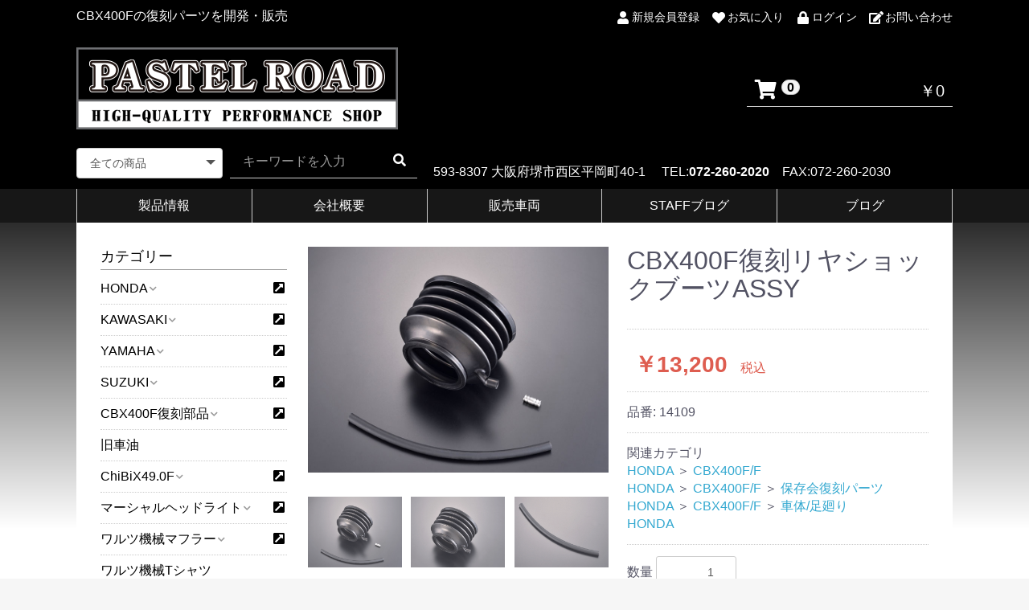

--- FILE ---
content_type: text/html; charset=UTF-8
request_url: https://www.pastelroad.com/products/detail/532
body_size: 16480
content:
<!doctype html>
<html lang="ja">
<head prefix="og: http://ogp.me/ns# fb: http://ogp.me/ns/fb# product: http://ogp.me/ns/product#">
    <meta charset="utf-8">
    <meta name="viewport" content="width=device-width, initial-scale=1, shrink-to-fit=no">
    <meta name="eccube-csrf-token" content="D_cnDCCGh5AxrkHJBJ7sEnLx541yQ2pP9ptMxCwCoYA">
        <title>CBX400F復刻リヤショックブーツASSY / パステルロードオフィシャルサイト</title>
            <meta name="author" content="CBX400F専門店パステルロード">
                <meta name="description" content="パステルロードはいつまでもCBX400Fに乗り続けて頂く為に絶版パーツを開発し復刻しています。また、オリジナルマフラー・カスタムパーツも制作・販売しています。">
                <meta name="keywords" content="パステルロード,CBX400F,マフラー,ワルツ機械,CBX400F部品,CBX400F復刻,CBX400Fパーツ,CBX400Fタンク,旧車パーツ,CBX400F純正パーツ,旧車バイク">
                <link rel="icon" href="/html/user_data/assets/img/common/favicon.ico">
    <link rel="stylesheet" href="https://maxcdn.bootstrapcdn.com/bootstrap/3.3.7/css/bootstrap.min.css">
    <link rel="stylesheet" href="https://use.fontawesome.com/releases/v5.3.1/css/all.css" integrity="sha384-mzrmE5qonljUremFsqc01SB46JvROS7bZs3IO2EmfFsd15uHvIt+Y8vEf7N7fWAU" crossorigin="anonymous">
    <link rel="stylesheet" href="//cdn.jsdelivr.net/jquery.slick/1.6.0/slick.css">
    <link rel="stylesheet" href="/html/template/403/assets/css/style.css">
    <link rel="stylesheet" href="/html/template/403/assets/css/lightbox.min.css">
	<link rel="stylesheet" href="/html/template/403/assets/css/design/009/style.css">
    	<!-- ▼jquery.colorbox -->
	<link rel="stylesheet" href="/html/template/403/assets/js/jquery.colorbox/3/colorbox.css">
    <style>

        .slick-slider {
            margin-bottom: 30px;
        }

        .slick-dots {
            position: absolute;
            bottom: -45px;
            display: block;
            width: 100%;
            padding: 0;
            list-style: none;
            text-align: center;
        }

        .slick-dots li {
            position: relative;
            display: inline-block;
            width: 20px;
            height: 20px;
            margin: 0 5px;
            padding: 0;

            cursor: pointer;
        }

        .slick-dots li button {
            font-size: 0;
            line-height: 0;
            display: block;
            width: 20px;
            height: 20px;
            padding: 5px;
            cursor: pointer;
            color: transparent;
            border: 0;
            outline: none;
            background: transparent;
        }

        .slick-dots li button:hover,
        .slick-dots li button:focus {
            outline: none;
        }

        .slick-dots li button:hover:before,
        .slick-dots li button:focus:before {
            opacity: 1;
        }

        .slick-dots li button:before {
            content: " ";
            line-height: 20px;
            position: absolute;
            top: 0;
            left: 0;
            width: 12px;
            height: 12px;
            text-align: center;
            opacity: .25;
            background-color: black;
            border-radius: 50%;

        }

        .slick-dots li.slick-active button:before {
            opacity: .75;
            background-color: black;
        }

        .slick-dots li button.thumbnail img {
            width: 0;
            height: 0;
        }

    </style>
    <script src="https://code.jquery.com/jquery-3.3.1.min.js" integrity="sha256-FgpCb/KJQlLNfOu91ta32o/NMZxltwRo8QtmkMRdAu8=" crossorigin="anonymous"></script>
    <script>
        $(function() {
            $.ajaxSetup({
                'headers': {
                    'ECCUBE-CSRF-TOKEN': $('meta[name="eccube-csrf-token"]').attr('content')
                }
            });
        });
    </script>
                    <!-- ▼ヤフージェネラルタグ -->
            <!--yahoo -->
<script async src="https://s.yimg.jp/images/listing/tool/cv/ytag.js"></script>
<script>
window.yjDataLayer = window.yjDataLayer || [];
function ytag() { yjDataLayer.push(arguments); }
ytag({"type":"ycl_cookie"});
</script>
<!--yahoo -->
        <!-- ▲ヤフージェネラルタグ -->
    <!-- ▼グーグルアナリティクス202011 -->
            <!-- Global site tag (gtag.js) - Google Analytics -->
<script async src="https://www.googletagmanager.com/gtag/js?id=UA-163760335-1">
</script>
<script>
  window.dataLayer = window.dataLayer || [];
  function gtag(){dataLayer.push(arguments);}
  gtag('js', new Date());

  gtag('config', 'UA-163760335-1');
  gtag('config', 'AW-649997622');
</script>
        <!-- ▲グーグルアナリティクス202011 -->
    <!-- ▼LINEベースタグ -->
            <!-- LINE Tag Base Code -->
<!-- Do Not Modify -->
<script>
(function(g,d,o){
  g._ltq=g._ltq||[];g._lt=g._lt||function(){g._ltq.push(arguments)};
  var h=location.protocol==='https:'?'https://d.line-scdn.net':'http://d.line-cdn.net';
  var s=d.createElement('script');s.async=1;
  s.src=o||h+'/n/line_tag/public/release/v1/lt.js';
  var t=d.getElementsByTagName('script')[0];t.parentNode.insertBefore(s,t);
    })(window, document);
_lt('init', {
  customerType: 'lap',
  tagId: 'ff1526c0-89a0-4d3b-be5f-e732f22b69f1'
});
_lt('send', 'pv', ['ff1526c0-89a0-4d3b-be5f-e732f22b69f1']);
</script>
<noscript>
  <img height="1" width="1" style="display:none"
       src="https://tr.line.me/tag.gif?c_t=lap&t_id=ff1526c0-89a0-4d3b-be5f-e732f22b69f1&e=pv&noscript=1" />
</noscript>
<!-- End LINE Tag Base Code -->
        <!-- ▲LINEベースタグ -->

    

            <link rel="stylesheet" href="/html/user_data/assets/css/customize.css">

</head>
<body id="page_product_detail" class="product_page">

<div class="ec-layoutRole">
                <div class="ec-layoutRole__header">
                <!-- ▼ヘッダー(商品検索・ログインナビ・カート) -->
            <div class="ec-headerNaviRole_area">
<div class="ec-headerNaviRole no3">
    <div class="ec-headerNaviRole__left">
		<div class="ec-headerDescription">
			CBX400Fの復刻パーツを開発・販売
		</div>
		<div class="ec-headerRole__navSP">
            
<div class="ec-headerNavSP">
    <i class="fas fa-bars"></i>
</div>
		</div>
	</div>
    <div class="ec-headerNaviRole__right">
        <div class="ec-headerNaviRole__nav">
            
<div class="ec-headerNav">
            <div class="ec-headerNav__item">
            <a href="https://www.pastelroad.com/entry">
                <i class="ec-headerNav__itemIcon fas fa-user fa-fw"></i>
                <span class="ec-headerNav__itemLink">新規会員登録</span>
            </a>
        </div>
                    <div class="ec-headerNav__item">
                <a href="https://www.pastelroad.com/mypage/favorite">
                    <i class="ec-headerNav__itemIcon fas fa-heart fa-fw"></i>
                    <span class="ec-headerNav__itemLink">お気に入り</span>
                </a>
            </div>
                <div class="ec-headerNav__item">
            <a href="https://www.pastelroad.com/mypage/login">
                <i class="ec-headerNav__itemIcon fas fa-lock fa-fw"></i>
                <span class="ec-headerNav__itemLink">ログイン</span>
            </a>
        </div>
        <div class="ec-headerNav__item">
            <a href="https://www.pastelroad.com/contact">
                <i class="ec-headerNav__itemIcon fas fa-edit fa-fw"></i>
                <span class="ec-headerNav__itemLink">お問い合わせ</span>
            </a>
        </div>
    </div>

        </div>
        <div class="ec-headerRole__cart">
            <div class="ec-cartNaviWrap">
    <div class="ec-cartNavi no3">
        <i class="ec-cartNavi__icon fas fa-shopping-cart">
            <span class="ec-cartNavi__badge">0</span>
        </i>
        <div class="ec-cartNavi__label">
            <div class="ec-cartNavi__price">￥0</div>
        </div>
    </div>
            <div class="ec-cartNaviNull">
            <div class="ec-cartNaviNull__message">
                <p>現在カート内に商品はございません。</p>
            </div>
        </div>
    </div>

        </div>
    </div>
</div>
</div>
        <!-- ▲ヘッダー(商品検索・ログインナビ・カート) -->
    <!-- ▼ロゴ -->
            <div class="ec-headerRole">
    <div class="ec-headerRole__title">
        <div class="ec-headerTitle">
            <div class="ec-headerTitle__title">
                <h1>
                    <a href="https://www.pastelroad.com/">
						<img src="/html/template/403/assets/img/common/logo.png" alt="パステルロードオフィシャルサイト" />
                    </a>
                </h1>
            </div>
        </div>
    
    
<!-- ▼商品検索2 -->
<p></p>
<div class="mbsearch">
<div class="ec-headerSearch">
    <form method="get" class="searchform" action="/products/list">
        <div class="ec-headerSearch__keyword">
            <div class="ec-input">
                <input type="search" name="name" maxlength="50" class="search-name" placeholder="キーワードを入力" />
                <button class="ec-headerSearch__keywordBtn" type="submit">
                    <div class="ec-icon">
                        <i class="ec-headerNav__itemIcon fas fa-search fa-fw"></i>
                    </div>
                </button>
            </div>
        </div>
    </form>
</div>
</div>

    </div>

	<div class="header_right_area">
        <div class="ec-headerRole__cart logo_cart">
            <div class="ec-cartNaviWrap">
    <div class="ec-cartNavi no3">
        <i class="ec-cartNavi__icon fas fa-shopping-cart">
            <span class="ec-cartNavi__badge">0</span>
        </i>
        <div class="ec-cartNavi__label">
            <div class="ec-cartNavi__price">￥0</div>
        </div>
    </div>
            <div class="ec-cartNaviNull">
            <div class="ec-cartNaviNull__message">
                <p>現在カート内に商品はございません。</p>
            </div>
        </div>
    </div>

        </div>
	</div>
</div>

<!-- ▼商品検索 -->
<div class="pc_search_area headerdesign3">
	<div class="ec-headerNaviRole__search logo_search">
		
<div class="ec-headerSearch">
    <form method="get" class="searchform" action="/products/list">
        <div class="ec-headerSearch__category">
            <div class="ec-select ec-select_search">
                            <select name="category_id" class="category_id"><option value="">全ての商品</option><option value="42">HONDA</option><option value="34">　CBX550F</option><option value="8">　CBX400F/F</option><option value="9">　　保存会復刻パーツ</option><option value="18">　　復刻タンク</option><option value="77">　　完全再現外装</option><option value="62">　　復刻テールランプ</option><option value="16">　　復刻シート</option><option value="132">　　キャブレターオーバーホール</option><option value="79">　　NC07クラッチカバー・スプロケカバー</option><option value="80">　　RSチャンバー</option><option value="63">　　純正復刻ワイヤー</option><option value="19">　　復刻ライトケース</option><option value="17">　　復刻インナーフェンダー</option><option value="78">　　セルモーター</option><option value="83">　　CBX専用ETCステー</option><option value="69">　　イージークラッチレリーズ</option><option value="64">　　ワルツ機械曲げ</option><option value="76">　　スネークテクニカルアジャスター</option><option value="66">　　マフラー</option><option value="29">　　スネークマフラー</option><option value="31">　　アップタイプマフラー</option><option value="32">　　スネークリミテッド</option><option value="28">　　スネークTYPE-R</option><option value="27">　　スネーク悪奴管(ワルツ)</option><option value="50">　　メッシュワイヤー</option><option value="21">　　黒ワイヤー</option><option value="20">　　赤ワイヤー</option><option value="30">　　オイルクーラー</option><option value="65">　　外装</option><option value="33">　　充電系</option><option value="26">　　電装系</option><option value="25">　　スイッチ関連</option><option value="24">　　ハンドル関連</option><option value="23">　　強化イグナイター</option><option value="22">　　CBXペイントスプレー</option><option value="14">　　エンジン</option><option value="13">　　キャブレター</option><option value="15">　　コムスターシリーズ</option><option value="12">　　ラベル/ステッカー</option><option value="11">　　車体/足廻り</option><option value="10">　　カウル・カバー類</option><option value="7">　CBR400F/F</option><option value="40">　CB400F(旧車)</option><option value="35">　CB250N</option><option value="39">　CB250T HAWK</option><option value="36">　CB250 SUPERHAWK</option><option value="37">　CB400N</option><option value="38">　CB400 SUPERHAWK</option><option value="43">　CB400SF　(〜&#039;97)</option><option value="41">　CB400SF Ver.R/Ver.S(&#039;98〜)</option><option value="46">KAWASAKI</option><option value="56">　Z400FX</option><option value="58">　Z400GP</option><option value="59">　GPZ400F/F</option><option value="57">　ゼファー400</option><option value="60">　ゼファー400カイ</option><option value="61">　ZRX400</option><option value="45">YAMAHA</option><option value="51">　XJ400/E/D</option><option value="52">　XJR400</option><option value="44">SUZUKI</option><option value="53">　GS400/E</option><option value="55">　GSX400F(旧車)</option><option value="54">　GSX400FSインパルス(旧車)</option><option value="96">CBX400F復刻部品</option><option value="97">　エンジン関連部品</option><option value="99">　電装部品</option><option value="98">　車体/足回り部品</option><option value="100">　外装部品</option><option value="47">旧車油</option><option value="48">ChiBiX49.0F</option><option value="70">　外装キット</option><option value="71">　未塗装外装キット+スプレーセット</option><option value="72">　ホイール</option><option value="88">マーシャルヘッドライト</option><option value="125">　半袖Tシャツ</option><option value="127">　長袖Tシャツ</option><option value="131">　トレーナー</option><option value="128">　パーカー</option><option value="126">　ZIPパーカー</option><option value="130">　マーシャルキャップ</option><option value="110">　889（180mm）4輪車用</option><option value="109">　722・702ヘッドランプ　4輪車用</option><option value="111">　819（130mm）4輪車用</option><option value="90">　889（180mm）ホンダ旧車バイク用</option><option value="112">　889（180mm） カワサキ旧車バイク用</option><option value="113">　889 （180mm）バイク汎用キット</option><option value="117">　889ヘッドランプ　バイク用</option><option value="114">　722・702スタールクス・ホンダ旧車バイク用</option><option value="115">　722・702スタールクス・カワサキ旧車バイク用</option><option value="116">　722・702スタールクス・バイク汎用キット</option><option value="89">　722・702ヘッドランプ　バイク用</option><option value="119">　888（160mm）旧車バイク用</option><option value="120">　819（130mm）4ミニ用</option><option value="118">　721・701スタールクス（130mm）4ミニ用</option><option value="121">　リペア品販売</option><option value="122">　　889/722共通（180mm）用</option><option value="123">　　888（160mm）用</option><option value="124">　　819（130mm）用</option><option value="129">　ショッピングバスケット</option><option value="84">ワルツ機械マフラー</option><option value="104">　ワルツ機械CBX400F</option><option value="101">　リペアCBX400F</option><option value="105">　ワルツ機械CBR400F</option><option value="85">　リペアCBR400F</option><option value="106">　ワルツ機械ゼファー400</option><option value="102">　リペアゼファー400</option><option value="107">　ワルツ機械XJR400</option><option value="103">　リペアXJR400</option><option value="108">ワルツ機械Tシャツ</option><option value="81">マーシャルハンドル</option><option value="73">モンキー用コムスターホイール</option><option value="82">販売車両</option></select>
    
            </div>
        </div>
        <div class="ec-headerSearch__keyword">
            <div class="ec-input">
                <input type="search" name="name" maxlength="50" class="search-name" placeholder="キーワードを入力" />
                <button class="ec-headerSearch__keywordBtn" type="submit">
                    <div class="ec-icon">
                        <i class="ec-headerNav__itemIcon fas fa-search fa-fw"></i>
                    </div>
                </button>
            </div>
        </div>
    </form>
</div>

	</div><div class="hot_keyword">
	    	<!-- 	HOT検索キーワード：
						<a href="https://www.pastelroad.com/products/list?category_id=&name=マフラー">マフラー</a>
						<a href="https://www.pastelroad.com/products/list?category_id=&name=オーバーホール">オーバーホール</a>
						<a href="https://www.pastelroad.com/products/list?category_id=&name="></a>
						<a href="https://www.pastelroad.com/products/list?category_id=&name="></a> -->
		<br>593-8307 大阪府堺市西区平岡町40-1　
TEL:<b>072-260-2020</b>　FAX:072-260-2030
	</div>
</div>




<div class="global_menu_areaB">
    <div class="global_menu">
       <ul class="global">
<li>
<a href="#">製品情報</a>
<ul>
<li>
        <a href="https://www.pastelroad.com/products/list?category_id=42">
        HONDA
    </a>
            <ul>
                            <li>
                            <a href="https://www.pastelroad.com/products/list?category_id=34">
        CBX550F
    </a>
    
                </li>
                            <li>
                            <a href="https://www.pastelroad.com/products/list?category_id=8">
        CBX400F/F
    </a>
            <ul>
                            <li>
                            <a href="https://www.pastelroad.com/products/list?category_id=9">
        保存会復刻パーツ
    </a>
    
                </li>
                            <li>
                            <a href="https://www.pastelroad.com/products/list?category_id=18">
        復刻タンク
    </a>
    
                </li>
                            <li>
                            <a href="https://www.pastelroad.com/products/list?category_id=77">
        完全再現外装
    </a>
    
                </li>
                            <li>
                            <a href="https://www.pastelroad.com/products/list?category_id=62">
        復刻テールランプ
    </a>
    
                </li>
                            <li>
                            <a href="https://www.pastelroad.com/products/list?category_id=16">
        復刻シート
    </a>
    
                </li>
                            <li>
                            <a href="https://www.pastelroad.com/products/list?category_id=132">
        キャブレターオーバーホール
    </a>
    
                </li>
                            <li>
                            <a href="https://www.pastelroad.com/products/list?category_id=79">
        NC07クラッチカバー・スプロケカバー
    </a>
    
                </li>
                            <li>
                            <a href="https://www.pastelroad.com/products/list?category_id=80">
        RSチャンバー
    </a>
    
                </li>
                            <li>
                            <a href="https://www.pastelroad.com/products/list?category_id=63">
        純正復刻ワイヤー
    </a>
    
                </li>
                            <li>
                            <a href="https://www.pastelroad.com/products/list?category_id=19">
        復刻ライトケース
    </a>
    
                </li>
                            <li>
                            <a href="https://www.pastelroad.com/products/list?category_id=17">
        復刻インナーフェンダー
    </a>
    
                </li>
                            <li>
                            <a href="https://www.pastelroad.com/products/list?category_id=78">
        セルモーター
    </a>
    
                </li>
                            <li>
                            <a href="https://www.pastelroad.com/products/list?category_id=83">
        CBX専用ETCステー
    </a>
    
                </li>
                            <li>
                            <a href="https://www.pastelroad.com/products/list?category_id=69">
        イージークラッチレリーズ
    </a>
    
                </li>
                            <li>
                            <a href="https://www.pastelroad.com/products/list?category_id=64">
        ワルツ機械曲げ
    </a>
    
                </li>
                            <li>
                            <a href="https://www.pastelroad.com/products/list?category_id=76">
        スネークテクニカルアジャスター
    </a>
    
                </li>
                            <li>
                            <a href="https://www.pastelroad.com/products/list?category_id=66">
        マフラー
    </a>
    
                </li>
                            <li>
                            <a href="https://www.pastelroad.com/products/list?category_id=29">
        スネークマフラー
    </a>
    
                </li>
                            <li>
                            <a href="https://www.pastelroad.com/products/list?category_id=31">
        アップタイプマフラー
    </a>
    
                </li>
                            <li>
                            <a href="https://www.pastelroad.com/products/list?category_id=32">
        スネークリミテッド
    </a>
    
                </li>
                            <li>
                            <a href="https://www.pastelroad.com/products/list?category_id=28">
        スネークTYPE-R
    </a>
    
                </li>
                            <li>
                            <a href="https://www.pastelroad.com/products/list?category_id=27">
        スネーク悪奴管(ワルツ)
    </a>
    
                </li>
                            <li>
                            <a href="https://www.pastelroad.com/products/list?category_id=50">
        メッシュワイヤー
    </a>
    
                </li>
                            <li>
                            <a href="https://www.pastelroad.com/products/list?category_id=21">
        黒ワイヤー
    </a>
    
                </li>
                            <li>
                            <a href="https://www.pastelroad.com/products/list?category_id=20">
        赤ワイヤー
    </a>
    
                </li>
                            <li>
                            <a href="https://www.pastelroad.com/products/list?category_id=30">
        オイルクーラー
    </a>
    
                </li>
                            <li>
                            <a href="https://www.pastelroad.com/products/list?category_id=65">
        外装
    </a>
    
                </li>
                            <li>
                            <a href="https://www.pastelroad.com/products/list?category_id=33">
        充電系
    </a>
    
                </li>
                            <li>
                            <a href="https://www.pastelroad.com/products/list?category_id=26">
        電装系
    </a>
    
                </li>
                            <li>
                            <a href="https://www.pastelroad.com/products/list?category_id=25">
        スイッチ関連
    </a>
    
                </li>
                            <li>
                            <a href="https://www.pastelroad.com/products/list?category_id=24">
        ハンドル関連
    </a>
    
                </li>
                            <li>
                            <a href="https://www.pastelroad.com/products/list?category_id=23">
        強化イグナイター
    </a>
    
                </li>
                            <li>
                            <a href="https://www.pastelroad.com/products/list?category_id=22">
        CBXペイントスプレー
    </a>
    
                </li>
                            <li>
                            <a href="https://www.pastelroad.com/products/list?category_id=14">
        エンジン
    </a>
    
                </li>
                            <li>
                            <a href="https://www.pastelroad.com/products/list?category_id=13">
        キャブレター
    </a>
    
                </li>
                            <li>
                            <a href="https://www.pastelroad.com/products/list?category_id=15">
        コムスターシリーズ
    </a>
    
                </li>
                            <li>
                            <a href="https://www.pastelroad.com/products/list?category_id=12">
        ラベル/ステッカー
    </a>
    
                </li>
                            <li>
                            <a href="https://www.pastelroad.com/products/list?category_id=11">
        車体/足廻り
    </a>
    
                </li>
                            <li>
                            <a href="https://www.pastelroad.com/products/list?category_id=10">
        カウル・カバー類
    </a>
    
                </li>
            		</ul>
    
                </li>
                            <li>
                            <a href="https://www.pastelroad.com/products/list?category_id=7">
        CBR400F/F
    </a>
    
                </li>
                            <li>
                            <a href="https://www.pastelroad.com/products/list?category_id=40">
        CB400F(旧車)
    </a>
    
                </li>
                            <li>
                            <a href="https://www.pastelroad.com/products/list?category_id=35">
        CB250N
    </a>
    
                </li>
                            <li>
                            <a href="https://www.pastelroad.com/products/list?category_id=39">
        CB250T HAWK
    </a>
    
                </li>
                            <li>
                            <a href="https://www.pastelroad.com/products/list?category_id=36">
        CB250 SUPERHAWK
    </a>
    
                </li>
                            <li>
                            <a href="https://www.pastelroad.com/products/list?category_id=37">
        CB400N
    </a>
    
                </li>
                            <li>
                            <a href="https://www.pastelroad.com/products/list?category_id=38">
        CB400 SUPERHAWK
    </a>
    
                </li>
                            <li>
                            <a href="https://www.pastelroad.com/products/list?category_id=43">
        CB400SF　(〜&#039;97)
    </a>
    
                </li>
                            <li>
                            <a href="https://www.pastelroad.com/products/list?category_id=41">
        CB400SF Ver.R/Ver.S(&#039;98〜)
    </a>
    
                </li>
            		</ul>
    
</li>
<li>
        <a href="https://www.pastelroad.com/products/list?category_id=46">
        KAWASAKI
    </a>
            <ul>
                            <li>
                            <a href="https://www.pastelroad.com/products/list?category_id=56">
        Z400FX
    </a>
    
                </li>
                            <li>
                            <a href="https://www.pastelroad.com/products/list?category_id=58">
        Z400GP
    </a>
    
                </li>
                            <li>
                            <a href="https://www.pastelroad.com/products/list?category_id=59">
        GPZ400F/F
    </a>
    
                </li>
                            <li>
                            <a href="https://www.pastelroad.com/products/list?category_id=57">
        ゼファー400
    </a>
    
                </li>
                            <li>
                            <a href="https://www.pastelroad.com/products/list?category_id=60">
        ゼファー400カイ
    </a>
    
                </li>
                            <li>
                            <a href="https://www.pastelroad.com/products/list?category_id=61">
        ZRX400
    </a>
    
                </li>
            		</ul>
    
</li>
<li>
        <a href="https://www.pastelroad.com/products/list?category_id=45">
        YAMAHA
    </a>
            <ul>
                            <li>
                            <a href="https://www.pastelroad.com/products/list?category_id=51">
        XJ400/E/D
    </a>
    
                </li>
                            <li>
                            <a href="https://www.pastelroad.com/products/list?category_id=52">
        XJR400
    </a>
    
                </li>
            		</ul>
    
</li>
<li>
        <a href="https://www.pastelroad.com/products/list?category_id=44">
        SUZUKI
    </a>
            <ul>
                            <li>
                            <a href="https://www.pastelroad.com/products/list?category_id=53">
        GS400/E
    </a>
    
                </li>
                            <li>
                            <a href="https://www.pastelroad.com/products/list?category_id=55">
        GSX400F(旧車)
    </a>
    
                </li>
                            <li>
                            <a href="https://www.pastelroad.com/products/list?category_id=54">
        GSX400FSインパルス(旧車)
    </a>
    
                </li>
            		</ul>
    
</li>
<li>
        <a href="https://www.pastelroad.com/products/list?category_id=96">
        CBX400F復刻部品
    </a>
            <ul>
                            <li>
                            <a href="https://www.pastelroad.com/products/list?category_id=97">
        エンジン関連部品
    </a>
    
                </li>
                            <li>
                            <a href="https://www.pastelroad.com/products/list?category_id=99">
        電装部品
    </a>
    
                </li>
                            <li>
                            <a href="https://www.pastelroad.com/products/list?category_id=98">
        車体/足回り部品
    </a>
    
                </li>
                            <li>
                            <a href="https://www.pastelroad.com/products/list?category_id=100">
        外装部品
    </a>
    
                </li>
            		</ul>
    
</li>
<li>
        <a href="https://www.pastelroad.com/products/list?category_id=47">
        旧車油
    </a>
    
</li>
<li>
        <a href="https://www.pastelroad.com/products/list?category_id=48">
        ChiBiX49.0F
    </a>
            <ul>
                            <li>
                            <a href="https://www.pastelroad.com/products/list?category_id=70">
        外装キット
    </a>
    
                </li>
                            <li>
                            <a href="https://www.pastelroad.com/products/list?category_id=71">
        未塗装外装キット+スプレーセット
    </a>
    
                </li>
                            <li>
                            <a href="https://www.pastelroad.com/products/list?category_id=72">
        ホイール
    </a>
    
                </li>
            		</ul>
    
</li>
<li>
        <a href="https://www.pastelroad.com/products/list?category_id=88">
        マーシャルヘッドライト
    </a>
            <ul>
                            <li>
                            <a href="https://www.pastelroad.com/products/list?category_id=125">
        半袖Tシャツ
    </a>
    
                </li>
                            <li>
                            <a href="https://www.pastelroad.com/products/list?category_id=127">
        長袖Tシャツ
    </a>
    
                </li>
                            <li>
                            <a href="https://www.pastelroad.com/products/list?category_id=131">
        トレーナー
    </a>
    
                </li>
                            <li>
                            <a href="https://www.pastelroad.com/products/list?category_id=128">
        パーカー
    </a>
    
                </li>
                            <li>
                            <a href="https://www.pastelroad.com/products/list?category_id=126">
        ZIPパーカー
    </a>
    
                </li>
                            <li>
                            <a href="https://www.pastelroad.com/products/list?category_id=130">
        マーシャルキャップ
    </a>
    
                </li>
                            <li>
                            <a href="https://www.pastelroad.com/products/list?category_id=110">
        889（180mm）4輪車用
    </a>
    
                </li>
                            <li>
                            <a href="https://www.pastelroad.com/products/list?category_id=109">
        722・702ヘッドランプ　4輪車用
    </a>
    
                </li>
                            <li>
                            <a href="https://www.pastelroad.com/products/list?category_id=111">
        819（130mm）4輪車用
    </a>
    
                </li>
                            <li>
                            <a href="https://www.pastelroad.com/products/list?category_id=90">
        889（180mm）ホンダ旧車バイク用
    </a>
    
                </li>
                            <li>
                            <a href="https://www.pastelroad.com/products/list?category_id=112">
        889（180mm） カワサキ旧車バイク用
    </a>
    
                </li>
                            <li>
                            <a href="https://www.pastelroad.com/products/list?category_id=113">
        889 （180mm）バイク汎用キット
    </a>
    
                </li>
                            <li>
                            <a href="https://www.pastelroad.com/products/list?category_id=117">
        889ヘッドランプ　バイク用
    </a>
    
                </li>
                            <li>
                            <a href="https://www.pastelroad.com/products/list?category_id=114">
        722・702スタールクス・ホンダ旧車バイク用
    </a>
    
                </li>
                            <li>
                            <a href="https://www.pastelroad.com/products/list?category_id=115">
        722・702スタールクス・カワサキ旧車バイク用
    </a>
    
                </li>
                            <li>
                            <a href="https://www.pastelroad.com/products/list?category_id=116">
        722・702スタールクス・バイク汎用キット
    </a>
    
                </li>
                            <li>
                            <a href="https://www.pastelroad.com/products/list?category_id=89">
        722・702ヘッドランプ　バイク用
    </a>
    
                </li>
                            <li>
                            <a href="https://www.pastelroad.com/products/list?category_id=119">
        888（160mm）旧車バイク用
    </a>
    
                </li>
                            <li>
                            <a href="https://www.pastelroad.com/products/list?category_id=120">
        819（130mm）4ミニ用
    </a>
    
                </li>
                            <li>
                            <a href="https://www.pastelroad.com/products/list?category_id=118">
        721・701スタールクス（130mm）4ミニ用
    </a>
    
                </li>
                            <li>
                            <a href="https://www.pastelroad.com/products/list?category_id=121">
        リペア品販売
    </a>
            <ul>
                            <li>
                            <a href="https://www.pastelroad.com/products/list?category_id=122">
        889/722共通（180mm）用
    </a>
    
                </li>
                            <li>
                            <a href="https://www.pastelroad.com/products/list?category_id=123">
        888（160mm）用
    </a>
    
                </li>
                            <li>
                            <a href="https://www.pastelroad.com/products/list?category_id=124">
        819（130mm）用
    </a>
    
                </li>
            		</ul>
    
                </li>
                            <li>
                            <a href="https://www.pastelroad.com/products/list?category_id=129">
        ショッピングバスケット
    </a>
    
                </li>
            		</ul>
    
</li>
<li>
        <a href="https://www.pastelroad.com/products/list?category_id=84">
        ワルツ機械マフラー
    </a>
            <ul>
                            <li>
                            <a href="https://www.pastelroad.com/products/list?category_id=104">
        ワルツ機械CBX400F
    </a>
    
                </li>
                            <li>
                            <a href="https://www.pastelroad.com/products/list?category_id=101">
        リペアCBX400F
    </a>
    
                </li>
                            <li>
                            <a href="https://www.pastelroad.com/products/list?category_id=105">
        ワルツ機械CBR400F
    </a>
    
                </li>
                            <li>
                            <a href="https://www.pastelroad.com/products/list?category_id=85">
        リペアCBR400F
    </a>
    
                </li>
                            <li>
                            <a href="https://www.pastelroad.com/products/list?category_id=106">
        ワルツ機械ゼファー400
    </a>
    
                </li>
                            <li>
                            <a href="https://www.pastelroad.com/products/list?category_id=102">
        リペアゼファー400
    </a>
    
                </li>
                            <li>
                            <a href="https://www.pastelroad.com/products/list?category_id=107">
        ワルツ機械XJR400
    </a>
    
                </li>
                            <li>
                            <a href="https://www.pastelroad.com/products/list?category_id=103">
        リペアXJR400
    </a>
    
                </li>
            		</ul>
    
</li>
<li>
        <a href="https://www.pastelroad.com/products/list?category_id=108">
        ワルツ機械Tシャツ
    </a>
    
</li>
<li>
        <a href="https://www.pastelroad.com/products/list?category_id=81">
        マーシャルハンドル
    </a>
    
</li>
<li>
        <a href="https://www.pastelroad.com/products/list?category_id=73">
        モンキー用コムスターホイール
    </a>
    
</li>
<li>
        <a href="https://www.pastelroad.com/products/list?category_id=82">
        販売車両
    </a>
    
</li>
</ul>
</li>
<li>
<a href="/user_data/company">会社概要</a>
<ul>
<li>
<a href="/user_data/company">会社概要</a>
</li>
<li>
<a href="/user_data/shopprofile">店舗情報</a>
</li>
<li>
<a href="/user_data/shoppinnggaide">ショッピングガイド</a>
</li>
<li>
<a href="/user_data/bank">振込先情報</a>
</li>
</ul>
</li>
<li><a href="/products/list?category_id=82">販売車両</a></li>
<li><a href="https://ameblo.jp/pastel-road/">STAFFブログ</a></li>
<li><a href="http://blog.livedoor.jp/pastelroad/">ブログ</a></li>
</ul>
    </div>
</div>

        <!-- ▲ロゴ -->

        </div>
    
    	
    <div class="ec-layoutRole__contents">
                            <div class="ec-layoutRole__left">
                    <!-- ▼カテゴリナビ(PC) -->
            



<script src="https://cdnjs.cloudflare.com/ajax/libs/jquery-cookie/1.4.1/jquery.cookie.min.js"></script>
<script>
$(function() {
    //クッキーの値を設定
    var cookie = '';
 
    //クッキーが存在する場合、変数に値を設定
    if ($.cookie('accordion_cookie') && $.cookie('accordion_cookie') != null) {
        var cookie = $.cookie('accordion_cookie');
    }
 
    //Font Awesome CSS設定
    var plus_icon = 'accordion-plus';
    var minus_icon = 'accordion-minus';
 
    //アコーディオントリガー数だけ実行
    $('.accordion-trigger').each(function(index) {
 
        //クッキーからアコーディオン開閉設定
        if ($.cookie('accordion_cookie') == null || cookie.indexOf('[' + index + ']') == -1) {
            $(this).children('span').removeClass().addClass(plus_icon);
            $(this).next('.accordion').hide();
            //クッキーにアコーディオンナンバーがある場合、開ける
        } else {
            $(this).children('span').removeClass().addClass(minus_icon);
            $(this).next('.accordion').show();
        }
 
        //アコーディオントリガークリックされたら
        $(this).on('click',function() {
            $trigger_icon = $(this).children('span');
            //アコーディオンを開閉する
            $(this).next('.accordion').slideToggle();
 
            //プラスアイコンならマイナスにして開く
            if ($trigger_icon.hasClass('accordion-plus')) {
                $trigger_icon.removeClass();
				$trigger_icon.addClass(minus_icon);
                cookie += '[' + index + ']';
                $.cookie('accordion_cookie', cookie);
            //プラスアイコンでないでないならプラスにして閉じる
            } else {
                $trigger_icon.removeClass().addClass(plus_icon);
                cookie = cookie.replace('[' + index + ']', '');
                //クッキーに何も保存されていなければクッキーを削除
                if (cookie.length == 0) {
                    $.cookie('accordion_cookie', '', {
                        expires: -1
                    });
                } else {
                    $.cookie('accordion_cookie', cookie);
                }
            }
        });
    });
});
</script>
<div class="ec-role">
    <div class="category_side_area">
		<div class="category_side_title">
			カテゴリー
		</div>
        <ul>
                            <li class="category_block">
                        			<a class="page_link" href="https://www.pastelroad.com/products/list?category_id=42"><i class="ec-headerNav__itemIcon fas fa-external-link-square-alt fa-fw"></i></a>
		<a class="accordion-trigger">HONDA<span class="accordion-plus"></span></a>
	            <ul class="accordion">
                            <li >
                    <em>┗</em>    			<a href="https://www.pastelroad.com/products/list?category_id=34">CBX550F</a>
	    
                </li>
                            <li >
                    <em>┗</em>    			<a href="https://www.pastelroad.com/products/list?category_id=8">CBX400F/F</a>
	            <ul>
                            <li >
                    <em>┗</em>    			<a href="https://www.pastelroad.com/products/list?category_id=9">保存会復刻パーツ</a>
	    
                </li>
                            <li >
                    <em>┗</em>    			<a href="https://www.pastelroad.com/products/list?category_id=18">復刻タンク</a>
	    
                </li>
                            <li >
                    <em>┗</em>    			<a href="https://www.pastelroad.com/products/list?category_id=77">完全再現外装</a>
	    
                </li>
                            <li >
                    <em>┗</em>    			<a href="https://www.pastelroad.com/products/list?category_id=62">復刻テールランプ</a>
	    
                </li>
                            <li >
                    <em>┗</em>    			<a href="https://www.pastelroad.com/products/list?category_id=16">復刻シート</a>
	    
                </li>
                            <li >
                    <em>┗</em>    			<a href="https://www.pastelroad.com/products/list?category_id=132">キャブレターオーバーホール</a>
	    
                </li>
                            <li >
                    <em>┗</em>    			<a href="https://www.pastelroad.com/products/list?category_id=79">NC07クラッチカバー・スプロケカバー</a>
	    
                </li>
                            <li >
                    <em>┗</em>    			<a href="https://www.pastelroad.com/products/list?category_id=80">RSチャンバー</a>
	    
                </li>
                            <li >
                    <em>┗</em>    			<a href="https://www.pastelroad.com/products/list?category_id=63">純正復刻ワイヤー</a>
	    
                </li>
                            <li >
                    <em>┗</em>    			<a href="https://www.pastelroad.com/products/list?category_id=19">復刻ライトケース</a>
	    
                </li>
                            <li >
                    <em>┗</em>    			<a href="https://www.pastelroad.com/products/list?category_id=17">復刻インナーフェンダー</a>
	    
                </li>
                            <li >
                    <em>┗</em>    			<a href="https://www.pastelroad.com/products/list?category_id=78">セルモーター</a>
	    
                </li>
                            <li >
                    <em>┗</em>    			<a href="https://www.pastelroad.com/products/list?category_id=83">CBX専用ETCステー</a>
	    
                </li>
                            <li >
                    <em>┗</em>    			<a href="https://www.pastelroad.com/products/list?category_id=69">イージークラッチレリーズ</a>
	    
                </li>
                            <li >
                    <em>┗</em>    			<a href="https://www.pastelroad.com/products/list?category_id=64">ワルツ機械曲げ</a>
	    
                </li>
                            <li >
                    <em>┗</em>    			<a href="https://www.pastelroad.com/products/list?category_id=76">スネークテクニカルアジャスター</a>
	    
                </li>
                            <li >
                    <em>┗</em>    			<a href="https://www.pastelroad.com/products/list?category_id=66">マフラー</a>
	    
                </li>
                            <li >
                    <em>┗</em>    			<a href="https://www.pastelroad.com/products/list?category_id=29">スネークマフラー</a>
	    
                </li>
                            <li >
                    <em>┗</em>    			<a href="https://www.pastelroad.com/products/list?category_id=31">アップタイプマフラー</a>
	    
                </li>
                            <li >
                    <em>┗</em>    			<a href="https://www.pastelroad.com/products/list?category_id=32">スネークリミテッド</a>
	    
                </li>
                            <li >
                    <em>┗</em>    			<a href="https://www.pastelroad.com/products/list?category_id=28">スネークTYPE-R</a>
	    
                </li>
                            <li >
                    <em>┗</em>    			<a href="https://www.pastelroad.com/products/list?category_id=27">スネーク悪奴管(ワルツ)</a>
	    
                </li>
                            <li >
                    <em>┗</em>    			<a href="https://www.pastelroad.com/products/list?category_id=50">メッシュワイヤー</a>
	    
                </li>
                            <li >
                    <em>┗</em>    			<a href="https://www.pastelroad.com/products/list?category_id=21">黒ワイヤー</a>
	    
                </li>
                            <li >
                    <em>┗</em>    			<a href="https://www.pastelroad.com/products/list?category_id=20">赤ワイヤー</a>
	    
                </li>
                            <li >
                    <em>┗</em>    			<a href="https://www.pastelroad.com/products/list?category_id=30">オイルクーラー</a>
	    
                </li>
                            <li >
                    <em>┗</em>    			<a href="https://www.pastelroad.com/products/list?category_id=65">外装</a>
	    
                </li>
                            <li >
                    <em>┗</em>    			<a href="https://www.pastelroad.com/products/list?category_id=33">充電系</a>
	    
                </li>
                            <li >
                    <em>┗</em>    			<a href="https://www.pastelroad.com/products/list?category_id=26">電装系</a>
	    
                </li>
                            <li >
                    <em>┗</em>    			<a href="https://www.pastelroad.com/products/list?category_id=25">スイッチ関連</a>
	    
                </li>
                            <li >
                    <em>┗</em>    			<a href="https://www.pastelroad.com/products/list?category_id=24">ハンドル関連</a>
	    
                </li>
                            <li >
                    <em>┗</em>    			<a href="https://www.pastelroad.com/products/list?category_id=23">強化イグナイター</a>
	    
                </li>
                            <li >
                    <em>┗</em>    			<a href="https://www.pastelroad.com/products/list?category_id=22">CBXペイントスプレー</a>
	    
                </li>
                            <li >
                    <em>┗</em>    			<a href="https://www.pastelroad.com/products/list?category_id=14">エンジン</a>
	    
                </li>
                            <li >
                    <em>┗</em>    			<a href="https://www.pastelroad.com/products/list?category_id=13">キャブレター</a>
	    
                </li>
                            <li >
                    <em>┗</em>    			<a href="https://www.pastelroad.com/products/list?category_id=15">コムスターシリーズ</a>
	    
                </li>
                            <li >
                    <em>┗</em>    			<a href="https://www.pastelroad.com/products/list?category_id=12">ラベル/ステッカー</a>
	    
                </li>
                            <li >
                    <em>┗</em>    			<a href="https://www.pastelroad.com/products/list?category_id=11">車体/足廻り</a>
	    
                </li>
                            <li >
                    <em>┗</em>    			<a href="https://www.pastelroad.com/products/list?category_id=10">カウル・カバー類</a>
	    
                </li>
                    </ul>
    
                </li>
                            <li >
                    <em>┗</em>    			<a href="https://www.pastelroad.com/products/list?category_id=7">CBR400F/F</a>
	    
                </li>
                            <li >
                    <em>┗</em>    			<a href="https://www.pastelroad.com/products/list?category_id=40">CB400F(旧車)</a>
	    
                </li>
                            <li >
                    <em>┗</em>    			<a href="https://www.pastelroad.com/products/list?category_id=35">CB250N</a>
	    
                </li>
                            <li >
                    <em>┗</em>    			<a href="https://www.pastelroad.com/products/list?category_id=39">CB250T HAWK</a>
	    
                </li>
                            <li >
                    <em>┗</em>    			<a href="https://www.pastelroad.com/products/list?category_id=36">CB250 SUPERHAWK</a>
	    
                </li>
                            <li >
                    <em>┗</em>    			<a href="https://www.pastelroad.com/products/list?category_id=37">CB400N</a>
	    
                </li>
                            <li >
                    <em>┗</em>    			<a href="https://www.pastelroad.com/products/list?category_id=38">CB400 SUPERHAWK</a>
	    
                </li>
                            <li >
                    <em>┗</em>    			<a href="https://www.pastelroad.com/products/list?category_id=43">CB400SF　(〜&#039;97)</a>
	    
                </li>
                            <li >
                    <em>┗</em>    			<a href="https://www.pastelroad.com/products/list?category_id=41">CB400SF Ver.R/Ver.S(&#039;98〜)</a>
	    
                </li>
                    </ul>
    
                </li>
                            <li class="category_block">
                        			<a class="page_link" href="https://www.pastelroad.com/products/list?category_id=46"><i class="ec-headerNav__itemIcon fas fa-external-link-square-alt fa-fw"></i></a>
		<a class="accordion-trigger">KAWASAKI<span class="accordion-plus"></span></a>
	            <ul class="accordion">
                            <li >
                    <em>┗</em>    			<a href="https://www.pastelroad.com/products/list?category_id=56">Z400FX</a>
	    
                </li>
                            <li >
                    <em>┗</em>    			<a href="https://www.pastelroad.com/products/list?category_id=58">Z400GP</a>
	    
                </li>
                            <li >
                    <em>┗</em>    			<a href="https://www.pastelroad.com/products/list?category_id=59">GPZ400F/F</a>
	    
                </li>
                            <li >
                    <em>┗</em>    			<a href="https://www.pastelroad.com/products/list?category_id=57">ゼファー400</a>
	    
                </li>
                            <li >
                    <em>┗</em>    			<a href="https://www.pastelroad.com/products/list?category_id=60">ゼファー400カイ</a>
	    
                </li>
                            <li >
                    <em>┗</em>    			<a href="https://www.pastelroad.com/products/list?category_id=61">ZRX400</a>
	    
                </li>
                    </ul>
    
                </li>
                            <li class="category_block">
                        			<a class="page_link" href="https://www.pastelroad.com/products/list?category_id=45"><i class="ec-headerNav__itemIcon fas fa-external-link-square-alt fa-fw"></i></a>
		<a class="accordion-trigger">YAMAHA<span class="accordion-plus"></span></a>
	            <ul class="accordion">
                            <li >
                    <em>┗</em>    			<a href="https://www.pastelroad.com/products/list?category_id=51">XJ400/E/D</a>
	    
                </li>
                            <li >
                    <em>┗</em>    			<a href="https://www.pastelroad.com/products/list?category_id=52">XJR400</a>
	    
                </li>
                    </ul>
    
                </li>
                            <li class="category_block">
                        			<a class="page_link" href="https://www.pastelroad.com/products/list?category_id=44"><i class="ec-headerNav__itemIcon fas fa-external-link-square-alt fa-fw"></i></a>
		<a class="accordion-trigger">SUZUKI<span class="accordion-plus"></span></a>
	            <ul class="accordion">
                            <li >
                    <em>┗</em>    			<a href="https://www.pastelroad.com/products/list?category_id=53">GS400/E</a>
	    
                </li>
                            <li >
                    <em>┗</em>    			<a href="https://www.pastelroad.com/products/list?category_id=55">GSX400F(旧車)</a>
	    
                </li>
                            <li >
                    <em>┗</em>    			<a href="https://www.pastelroad.com/products/list?category_id=54">GSX400FSインパルス(旧車)</a>
	    
                </li>
                    </ul>
    
                </li>
                            <li class="category_block">
                        			<a class="page_link" href="https://www.pastelroad.com/products/list?category_id=96"><i class="ec-headerNav__itemIcon fas fa-external-link-square-alt fa-fw"></i></a>
		<a class="accordion-trigger">CBX400F復刻部品<span class="accordion-plus"></span></a>
	            <ul class="accordion">
                            <li >
                    <em>┗</em>    			<a href="https://www.pastelroad.com/products/list?category_id=97">エンジン関連部品</a>
	    
                </li>
                            <li >
                    <em>┗</em>    			<a href="https://www.pastelroad.com/products/list?category_id=99">電装部品</a>
	    
                </li>
                            <li >
                    <em>┗</em>    			<a href="https://www.pastelroad.com/products/list?category_id=98">車体/足回り部品</a>
	    
                </li>
                            <li >
                    <em>┗</em>    			<a href="https://www.pastelroad.com/products/list?category_id=100">外装部品</a>
	    
                </li>
                    </ul>
    
                </li>
                            <li class="category_block">
                        			<a href="https://www.pastelroad.com/products/list?category_id=47">旧車油</a>
	    
                </li>
                            <li class="category_block">
                        			<a class="page_link" href="https://www.pastelroad.com/products/list?category_id=48"><i class="ec-headerNav__itemIcon fas fa-external-link-square-alt fa-fw"></i></a>
		<a class="accordion-trigger">ChiBiX49.0F<span class="accordion-plus"></span></a>
	            <ul class="accordion">
                            <li >
                    <em>┗</em>    			<a href="https://www.pastelroad.com/products/list?category_id=70">外装キット</a>
	    
                </li>
                            <li >
                    <em>┗</em>    			<a href="https://www.pastelroad.com/products/list?category_id=71">未塗装外装キット+スプレーセット</a>
	    
                </li>
                            <li >
                    <em>┗</em>    			<a href="https://www.pastelroad.com/products/list?category_id=72">ホイール</a>
	    
                </li>
                    </ul>
    
                </li>
                            <li class="category_block">
                        			<a class="page_link" href="https://www.pastelroad.com/products/list?category_id=88"><i class="ec-headerNav__itemIcon fas fa-external-link-square-alt fa-fw"></i></a>
		<a class="accordion-trigger">マーシャルヘッドライト<span class="accordion-plus"></span></a>
	            <ul class="accordion">
                            <li >
                    <em>┗</em>    			<a href="https://www.pastelroad.com/products/list?category_id=125">半袖Tシャツ</a>
	    
                </li>
                            <li >
                    <em>┗</em>    			<a href="https://www.pastelroad.com/products/list?category_id=127">長袖Tシャツ</a>
	    
                </li>
                            <li >
                    <em>┗</em>    			<a href="https://www.pastelroad.com/products/list?category_id=131">トレーナー</a>
	    
                </li>
                            <li >
                    <em>┗</em>    			<a href="https://www.pastelroad.com/products/list?category_id=128">パーカー</a>
	    
                </li>
                            <li >
                    <em>┗</em>    			<a href="https://www.pastelroad.com/products/list?category_id=126">ZIPパーカー</a>
	    
                </li>
                            <li >
                    <em>┗</em>    			<a href="https://www.pastelroad.com/products/list?category_id=130">マーシャルキャップ</a>
	    
                </li>
                            <li >
                    <em>┗</em>    			<a href="https://www.pastelroad.com/products/list?category_id=110">889（180mm）4輪車用</a>
	    
                </li>
                            <li >
                    <em>┗</em>    			<a href="https://www.pastelroad.com/products/list?category_id=109">722・702ヘッドランプ　4輪車用</a>
	    
                </li>
                            <li >
                    <em>┗</em>    			<a href="https://www.pastelroad.com/products/list?category_id=111">819（130mm）4輪車用</a>
	    
                </li>
                            <li >
                    <em>┗</em>    			<a href="https://www.pastelroad.com/products/list?category_id=90">889（180mm）ホンダ旧車バイク用</a>
	    
                </li>
                            <li >
                    <em>┗</em>    			<a href="https://www.pastelroad.com/products/list?category_id=112">889（180mm） カワサキ旧車バイク用</a>
	    
                </li>
                            <li >
                    <em>┗</em>    			<a href="https://www.pastelroad.com/products/list?category_id=113">889 （180mm）バイク汎用キット</a>
	    
                </li>
                            <li >
                    <em>┗</em>    			<a href="https://www.pastelroad.com/products/list?category_id=117">889ヘッドランプ　バイク用</a>
	    
                </li>
                            <li >
                    <em>┗</em>    			<a href="https://www.pastelroad.com/products/list?category_id=114">722・702スタールクス・ホンダ旧車バイク用</a>
	    
                </li>
                            <li >
                    <em>┗</em>    			<a href="https://www.pastelroad.com/products/list?category_id=115">722・702スタールクス・カワサキ旧車バイク用</a>
	    
                </li>
                            <li >
                    <em>┗</em>    			<a href="https://www.pastelroad.com/products/list?category_id=116">722・702スタールクス・バイク汎用キット</a>
	    
                </li>
                            <li >
                    <em>┗</em>    			<a href="https://www.pastelroad.com/products/list?category_id=89">722・702ヘッドランプ　バイク用</a>
	    
                </li>
                            <li >
                    <em>┗</em>    			<a href="https://www.pastelroad.com/products/list?category_id=119">888（160mm）旧車バイク用</a>
	    
                </li>
                            <li >
                    <em>┗</em>    			<a href="https://www.pastelroad.com/products/list?category_id=120">819（130mm）4ミニ用</a>
	    
                </li>
                            <li >
                    <em>┗</em>    			<a href="https://www.pastelroad.com/products/list?category_id=118">721・701スタールクス（130mm）4ミニ用</a>
	    
                </li>
                            <li >
                    <em>┗</em>    			<a href="https://www.pastelroad.com/products/list?category_id=121">リペア品販売</a>
	            <ul>
                            <li >
                    <em>┗</em>    			<a href="https://www.pastelroad.com/products/list?category_id=122">889/722共通（180mm）用</a>
	    
                </li>
                            <li >
                    <em>┗</em>    			<a href="https://www.pastelroad.com/products/list?category_id=123">888（160mm）用</a>
	    
                </li>
                            <li >
                    <em>┗</em>    			<a href="https://www.pastelroad.com/products/list?category_id=124">819（130mm）用</a>
	    
                </li>
                    </ul>
    
                </li>
                            <li >
                    <em>┗</em>    			<a href="https://www.pastelroad.com/products/list?category_id=129">ショッピングバスケット</a>
	    
                </li>
                    </ul>
    
                </li>
                            <li class="category_block">
                        			<a class="page_link" href="https://www.pastelroad.com/products/list?category_id=84"><i class="ec-headerNav__itemIcon fas fa-external-link-square-alt fa-fw"></i></a>
		<a class="accordion-trigger">ワルツ機械マフラー<span class="accordion-plus"></span></a>
	            <ul class="accordion">
                            <li >
                    <em>┗</em>    			<a href="https://www.pastelroad.com/products/list?category_id=104">ワルツ機械CBX400F</a>
	    
                </li>
                            <li >
                    <em>┗</em>    			<a href="https://www.pastelroad.com/products/list?category_id=101">リペアCBX400F</a>
	    
                </li>
                            <li >
                    <em>┗</em>    			<a href="https://www.pastelroad.com/products/list?category_id=105">ワルツ機械CBR400F</a>
	    
                </li>
                            <li >
                    <em>┗</em>    			<a href="https://www.pastelroad.com/products/list?category_id=85">リペアCBR400F</a>
	    
                </li>
                            <li >
                    <em>┗</em>    			<a href="https://www.pastelroad.com/products/list?category_id=106">ワルツ機械ゼファー400</a>
	    
                </li>
                            <li >
                    <em>┗</em>    			<a href="https://www.pastelroad.com/products/list?category_id=102">リペアゼファー400</a>
	    
                </li>
                            <li >
                    <em>┗</em>    			<a href="https://www.pastelroad.com/products/list?category_id=107">ワルツ機械XJR400</a>
	    
                </li>
                            <li >
                    <em>┗</em>    			<a href="https://www.pastelroad.com/products/list?category_id=103">リペアXJR400</a>
	    
                </li>
                    </ul>
    
                </li>
                            <li class="category_block">
                        			<a href="https://www.pastelroad.com/products/list?category_id=108">ワルツ機械Tシャツ</a>
	    
                </li>
                            <li class="category_block">
                        			<a href="https://www.pastelroad.com/products/list?category_id=81">マーシャルハンドル</a>
	    
                </li>
                            <li class="category_block">
                        			<a href="https://www.pastelroad.com/products/list?category_id=73">モンキー用コムスターホイール</a>
	    
                </li>
                            <li class="category_block">
                        			<a href="https://www.pastelroad.com/products/list?category_id=82">販売車両</a>
	    
                </li>
                    </ul>
    </div>
</div>

        <!-- ▲カテゴリナビ(PC) -->
    <!-- ▼送料バナー -->
            <p>
     <img src="/html/user_data/site_images/delivery_banner_s.jpg"></p>
        <!-- ▲送料バナー -->
    <!-- ▼送料テキスト -->
            <h4>送料について</h4>
商品お買い上げ5,000円（税込）以上で送料無料となります。
</br>5,000円以下の場合</br>
本州は一律1,100円(税込み)</br>北海道：1,650円（税込み）</br>沖縄：1,430円（税込み）</br>となります。<br>
        <!-- ▲送料テキスト -->

            </div>
        
                                    
        <div class="ec-layoutRole__mainWithColumn">
                        
                            <div class="ec-productRole">
        <div class="ec-grid2">
            <div class="ec-grid2__cell">
                <div class="ec-sliderItemRole">
					<!-- ▼detail_imagetype1.twig または detail_imagetype2.twig -->
                    <div class="item_visual">
			<div class="slide-item"><a href="/html/upload/save_image/0521181704_5ec64710c40f6.jpg" data-lightbox="demo-group"><img src="/html/upload/save_image/0521181704_5ec64710c40f6.jpg"></a></div>
			<div class="slide-item"><a href="/html/upload/save_image/0521181710_5ec647165985c.jpg" data-lightbox="demo-group"><img src="/html/upload/save_image/0521181710_5ec647165985c.jpg"></a></div>
			<div class="slide-item"><a href="/html/upload/save_image/0521181713_5ec6471994696.jpg" data-lightbox="demo-group"><img src="/html/upload/save_image/0521181713_5ec6471994696.jpg"></a></div>
			<div class="slide-item"><a href="/html/upload/save_image/0521181720_5ec64720ee683.jpg" data-lightbox="demo-group"><img src="/html/upload/save_image/0521181720_5ec64720ee683.jpg"></a></div>
			<div class="slide-item"><a href="/html/upload/save_image/1117182237_655730dd262cf.jpg" data-lightbox="demo-group"><img src="/html/upload/save_image/1117182237_655730dd262cf.jpg"></a></div>
	</div>
<div class="item_nav">
			<div class="slideThumb" data-index="0"><img src="/html/upload/save_image/0521181704_5ec64710c40f6.jpg"></div>
			<div class="slideThumb" data-index="1"><img src="/html/upload/save_image/0521181710_5ec647165985c.jpg"></div>
			<div class="slideThumb" data-index="2"><img src="/html/upload/save_image/0521181713_5ec6471994696.jpg"></div>
			<div class="slideThumb" data-index="3"><img src="/html/upload/save_image/0521181720_5ec64720ee683.jpg"></div>
			<div class="slideThumb" data-index="4"><img src="/html/upload/save_image/1117182237_655730dd262cf.jpg"></div>
	</div>

                </div>
            </div>
			<div class="ec-grid2__cell">
                <div class="ec-productRole__profile">
                                        <div class="ec-productRole__title">
                        <h2 class="ec-headingTitle">CBX400F復刻リヤショックブーツASSY</h2>
                    </div>
                                        <ul class="ec-productRole__tags">
                                            </ul>
                                                                                                                            <div class="ec-productRole__price">
                                                    <div class="ec-price">
                                <span class="ec-price__price">￥13,200</span>
                                <span class="ec-price__tax">税込</span>
                            </div>
                                            </div>
                                                                <div class="ec-productRole__code">
                            <span>品番:</span> <span class="product-code-default">14109</span>
                        </div>
                                                                                    <div class="ec-productRole__category">
                            <div>関連カテゴリ</div>
                                                            <ul>
                                    <li>
                                                                                    <a href="https://www.pastelroad.com/products/list?category_id=42">HONDA</a>                                            <span>＞</span>                                            <a href="https://www.pastelroad.com/products/list?category_id=8">CBX400F/F</a>                                    </li>
                                </ul>
                                                            <ul>
                                    <li>
                                                                                    <a href="https://www.pastelroad.com/products/list?category_id=42">HONDA</a>                                            <span>＞</span>                                            <a href="https://www.pastelroad.com/products/list?category_id=8">CBX400F/F</a>                                            <span>＞</span>                                            <a href="https://www.pastelroad.com/products/list?category_id=9">保存会復刻パーツ</a>                                    </li>
                                </ul>
                                                            <ul>
                                    <li>
                                                                                    <a href="https://www.pastelroad.com/products/list?category_id=42">HONDA</a>                                            <span>＞</span>                                            <a href="https://www.pastelroad.com/products/list?category_id=8">CBX400F/F</a>                                            <span>＞</span>                                            <a href="https://www.pastelroad.com/products/list?category_id=11">車体/足廻り</a>                                    </li>
                                </ul>
                                                            <ul>
                                    <li>
                                                                                    <a href="https://www.pastelroad.com/products/list?category_id=42">HONDA</a>                                    </li>
                                </ul>
                                                    </div>
                                        <form action="https://www.pastelroad.com/products/add_cart/532" method="post" id="form1" name="form1">
                                                    <div class="ec-productRole__actions">
                                                                <div class="ec-numberInput"><span>数量</span>
                                    <input type="number" id="quantity" name="quantity" required="required" min="1" maxlength="9" class="form-control" value="1" />
                                    
                                </div>
                            </div>
                            <div class="ec-productRole__btn">
                                <button type="submit" class="ec-blockBtn--action add-cart">
                                    カートに入れる
                                </button>
                            </div>
                        
                        <input type="hidden" id="product_id" name="product_id" value="532" /><input type="hidden" id="ProductClass" name="ProductClass" value="540" /><input type="hidden" id="_token" name="_token" value="woAGXsJDds9R1CgrUyv7eqHbJez7r9_3HLou17JFR5A" />
                    </form>
                    <div class="ec-modal">
                        <input type="checkbox" id="ec-modal-checkbox" class="checkbox">
                        <div class="ec-modal-overlay">
                            <label for="ec-modal-checkbox" class="ec-modal-overlay-close"></label>
                            <div class="ec-modal-wrap">
                                <label for="ec-modal-checkbox" class="ec-modal-close"><span class="ec-icon"><img src="/html/template/403/assets/icon/cross-dark.svg" alt=""/></span></label>
                                <div id="ec-modal-header" class="text-center">カートに追加しました。</div>
                                <div class="ec-modal-box">
                                    <div class="ec-role">
                                        <label for="ec-modal-checkbox" class="ec-inlineBtn--cancel">お買い物を続ける</label>
                                        <a href="https://www.pastelroad.com/cart" class="ec-inlineBtn--action">カートへ進む</a>
                                    </div>
                                </div>
                            </div>
                        </div>
                    </div>

                                            <form action="https://www.pastelroad.com/products/add_favorite/532" method="post">
                            <div class="ec-productRole__btn">
                                                                    <button type="submit" id="favorite" class="ec-blockBtn--cancel">
                                        お気に入りに追加
                                    </button>
                                                            </div>
                        </form>
                                        <div class="ec-productRole__description">適合：CBX400F/CBX550F/CBR400F<br />
メーカー廃番商品を復刻！
                    </div>
                </div>
            </div>
        </div>
            </div>

                                        <div class="ec-layoutRole__mainBottom">
                        <!-- ▼送料無料_当日発送セットバナー -->
            <br><div class="ec-role"><img src="/html/user_data/site_images/delivery_banner_3.jpg"><div>
<br>
        <!-- ▲送料無料_当日発送セットバナー -->
    <!-- ▼純正復刻バナー商品ページ用 -->
            <div class="ec-role"><p> <a href="https://www.pastelroad.com/products/list?category_id=96">
     <img src="/html/user_data/site_images/jyunseihukkoku_banner.jpg"></a></p>
 </div>
        <!-- ▲純正復刻バナー商品ページ用 -->
    <!-- ▼沖縄離島船便 -->
            <h4>沖縄・離島のお客様へ</h4><p>沖縄・離島より下記商品をご注文頂いた際に
航空機での輸送から陸・海上輸送（トラック・船）に切り替わることがあります。
その場合、お荷物のお届けが、1日以上遅れる事をご了承くださいますようお願い致します。</br>
<b>■該当商品</b></br>
復刻タンク・マフラー・シリンダー・オイルクーラー・セルモーター・リアショック本体・CBXペイントスプレー・旧車オイル</p>
        <!-- ▲沖縄離島船便 -->
    <!-- ▼オススメ商品 -->
            


<style>
.plugin_osusume {
	margin-bottom:30px;
}
.plugin_osusume h3 {
	margin-top:0;
}
.plugin_osusume .slick-slider {
	margin-top:0;
}
.plugin_osusume .ec-shelfGrid.gallery_osusume {
	margin:0 -10px;
}
.plugin_osusume .ec-shelfGrid .ec-shelfGrid__item{
	padding: 0 10px;
}
.gallery_osusume .slick-dots {
	position: absolute;
	bottom: 0;
	display: block;
	width: 100%;
	padding: 0;
	list-style: none;
	text-align: center;
}
.gallery_osusume .slick-dots li {
	position: relative;
	display: inline-block;
	width: 20px;
	height: 20px;
	margin: 0 5px;
	padding: 0;
	cursor: pointer;
}
.gallery_osusume .slick-dots li button {
	font-size: 0;
	line-height: 0;
	display: block;
	width: 20px;
	height: 20px;
	padding: 5px;
	cursor: pointer;
	color: transparent;
	border: 0;
	outline: none;
	background: transparent;
}
.gallery_osusume .slick-dots li button:hover,
.gallery_osusume .slick-dots li button:focus {
	outline: none;
}
.gallery_osusume .slick-dots li button:hover:before,
.gallery_osusume .slick-dots li button:focus:before {
	opacity: 1;
}
.gallery_osusume .slick-dots li button:before {
	content: " ";
	line-height: 20px;
	position: absolute;
	top: 0;
	left: 0;
	width: 12px;
	height: 12px;
	text-align: center;
	opacity: .25;
	background-color: black;
	border-radius: 50%;
}
.gallery_osusume .slick-dots li.slick-active button:before {
	opacity: .75;
	background-color: black;
}
.gallery_osusume .slick-dots li button.thumbnail img {
	width: 0;
	height: 0;
}
</style>
<!-- ▼item_list▼ -->
<div class="ec-shelfRole plugin_osusume">
	        <div class="ni-pageHeader">
            <h3>オススメ商品</h3>
        </div>
        <ul class="ec-shelfGrid gallery_osusume" style="display:none;">
                    <li class="ec-shelfGrid__item">
                <a href="https://www.pastelroad.com/products/detail/953">
					<p>
                    <img src="/html/upload/save_image/0409105435_67f5d35b67957.jpg">
					</p>
                    <dl>
                        							<dt class="item_name">ワルツ機械アウターサイレンサー</dt>
																			<dd class="item_price">
																	￥27,500
															</dd>
																								                    </dl>
                </a>
            </li>
                    <li class="ec-shelfGrid__item">
                <a href="https://www.pastelroad.com/products/detail/226">
					<p>
                    <img src="/html/upload/save_image/0706125024_60e3d300f327c.jpg">
					</p>
                    <dl>
                        							<dt class="item_name">CBX400F　ワルツ機械曲げマフラー　ブラック</dt>
																			<dd class="item_price">
																	￥73,700
															</dd>
																								                    </dl>
                </a>
            </li>
                    <li class="ec-shelfGrid__item">
                <a href="https://www.pastelroad.com/products/detail/50">
					<p>
                    <img src="/html/upload/save_image/0311151536_5e688208f34dc.jpg">
					</p>
                    <dl>
                        							<dt class="item_name">ラインステッカーセット赤白1型 CBX400F</dt>
																			<dd class="item_price">
																	￥16,500
															</dd>
																								                    </dl>
                </a>
            </li>
                    <li class="ec-shelfGrid__item">
                <a href="https://www.pastelroad.com/products/detail/353">
					<p>
                    <img src="/html/upload/save_image/0311151009_5e6880c1d445d.jpg">
					</p>
                    <dl>
                        							<dt class="item_name">コーションラベル12点セット2型用</dt>
																			<dd class="item_price">
																	￥8,800
															</dd>
																								                    </dl>
                </a>
            </li>
                    <li class="ec-shelfGrid__item">
                <a href="https://www.pastelroad.com/products/detail/61">
					<p>
                    <img src="/html/upload/save_image/0311172518_5e68a06e33eef.jpg">
					</p>
                    <dl>
                        							<dt class="item_name">CBX400F用　スネークテールガード</dt>
																			<dd class="item_price">
																	￥14,300
															</dd>
																								                    </dl>
                </a>
            </li>
                    <li class="ec-shelfGrid__item">
                <a href="https://www.pastelroad.com/products/detail/78">
					<p>
                    <img src="/html/upload/save_image/0311175618_5e68a7b23de63.jpg">
					</p>
                    <dl>
                        							<dt class="item_name">CBX400F 完全復刻ヘッドライトケース　ブラック</dt>
																			<dd class="item_price">
																	￥11,000
															</dd>
																								                    </dl>
                </a>
            </li>
                    <li class="ec-shelfGrid__item">
                <a href="https://www.pastelroad.com/products/detail/376">
					<p>
                    <img src="/html/upload/save_image/02271743_54f02e3db013d.jpg">
					</p>
                    <dl>
                        							<dt class="item_name">スネークテクニカルアジャスター　ゴールド</dt>
																			<dd class="item_price">
																	￥19,800
															</dd>
																								                    </dl>
                </a>
            </li>
                    <li class="ec-shelfGrid__item">
                <a href="https://www.pastelroad.com/products/detail/416">
					<p>
                    <img src="/html/upload/save_image/05211639_574010cb39002.jpg">
					</p>
                    <dl>
                        							<dt class="item_name">セルモーターOHキット</dt>
																			<dd class="item_price">
																	￥19,800
															</dd>
																								                    </dl>
                </a>
            </li>
                    <li class="ec-shelfGrid__item">
                <a href="https://www.pastelroad.com/products/detail/53">
					<p>
                    <img src="/html/upload/save_image/0311174111_5e68a42771edc.jpg">
					</p>
                    <dl>
                        							<dt class="item_name">当時タイプ 右スイッチASSY</dt>
																			<dd class="item_price">
																	￥24,200
															</dd>
																								                    </dl>
                </a>
            </li>
                    <li class="ec-shelfGrid__item">
                <a href="https://www.pastelroad.com/products/detail/40">
					<p>
                    <img src="/html/upload/save_image/0311141021_5e6872bde92ac.jpg">
					</p>
                    <dl>
                        							<dt class="item_name">CBX400F復刻アンコ抜きシートCOMP</dt>
																			<dd class="item_price">
																	￥35,200
															</dd>
																								                    </dl>
                </a>
            </li>
                    <li class="ec-shelfGrid__item">
                <a href="https://www.pastelroad.com/products/detail/956">
					<p>
                    <img src="/html/upload/save_image/1210155905_5fd1c7396dd95.jpg">
					</p>
                    <dl>
                        							<dt class="item_name">復刻シート金具セット</dt>
																			<dd class="item_price">
																	￥17,600
															</dd>
																								                    </dl>
                </a>
            </li>
                    <li class="ec-shelfGrid__item">
                <a href="https://www.pastelroad.com/products/detail/438">
					<p>
                    <img src="/html/upload/save_image/0311162820_5e689314194cc.jpg">
					</p>
                    <dl>
                        							<dt class="item_name">NC07クラッチカバー&amp;スプロケカバーセット　メッキ+イージークラッチレリーズ ブラック</dt>
																			<dd class="item_price">
																	￥66,000
															</dd>
																								                    </dl>
                </a>
            </li>
            </ul>
</div>
<!-- ▲item_list▲ -->
<script>
$(function() {
	$('.gallery_osusume').css('display', 'block');
    $('.gallery_osusume').slick({
		infinite: true,
		dots:true,
		slidesToShow: 4,
		slidesToScroll: 4,
		arrows:false,
		autoplay:true,
		autoplaySpeed:5000,
		responsive: [{
			breakpoint: 768,
				settings: {
					arrows: false,
					slidesToShow: 3,
					slidesToScroll: 3,
				}
		},{
			breakpoint: 480,
				settings: {
					slidesToShow: 2,
					slidesToScroll: 2,
				}
		}]
	});
});
</script>


        <!-- ▲オススメ商品 -->
    <!-- ▼CBX400F復刻部品 -->
            


<style>
.plugin_pickup {
	margin-bottom:30px;
}
.plugin_pickup h3 {
	margin-top:0;
}
.plugin_pickup .slick-slider {
	margin-top:0;
}
.plugin_pickup .ec-shelfGrid.gallery_pickup {
	margin:0 -10px;
}
.plugin_pickup .ec-shelfGrid .ec-shelfGrid__item{
	padding: 0 10px;
}
.gallery_pickup .slick-dots {
	position: absolute;
	bottom: 0;
	display: block;
	width: 100%;
	padding: 0;
	list-style: none;
	text-align: center;
}
.gallery_pickup .slick-dots li {
	position: relative;
	display: inline-block;
	width: 20px;
	height: 20px;
	margin: 0 5px;
	padding: 0;
	cursor: pointer;
}
.gallery_pickup .slick-dots li button {
	font-size: 0;
	line-height: 0;
	display: block;
	width: 20px;
	height: 20px;
	padding: 5px;
	cursor: pointer;
	color: transparent;
	border: 0;
	outline: none;
	background: transparent;
}
.gallery_pickup .slick-dots li button:hover,
.gallery_pickup .slick-dots li button:focus {
	outline: none;
}
.gallery_pickup .slick-dots li button:hover:before,
.gallery_pickup .slick-dots li button:focus:before {
	opacity: 1;
}
.gallery_pickup .slick-dots li button:before {
	content: " ";
	line-height: 20px;
	position: absolute;
	top: 0;
	left: 0;
	width: 12px;
	height: 12px;
	text-align: center;
	opacity: .25;
	background-color: black;
	border-radius: 50%;
}
.gallery_pickup .slick-dots li.slick-active button:before {
	opacity: .75;
	background-color: black;
}
.gallery_pickup .slick-dots li button.thumbnail img {
	width: 0;
	height: 0;
}
</style>
<!-- ▼item_list▼ -->
<div class="ec-shelfRole plugin_pickup">
	        <div class="ni-pageHeader">
            <h3>CBX400F復刻パーツ</h3>
        </div>
        <ul class="ec-shelfGrid gallery_pickup" style="display:none;">
                    <li class="ec-shelfGrid__item">
                <a href="https://www.pastelroad.com/products/detail/541">
					<p>
                    <img src="/html/upload/save_image/0521172712_5ec63b6025891.jpg">
					</p>
                    <dl>
                        							<dt class="item_name">CBX400F 復刻フロントスプロケット</dt>
																			<dd class="item_price">
																	￥4,400
															</dd>
																								                    </dl>
                </a>
            </li>
                    <li class="ec-shelfGrid__item">
                <a href="https://www.pastelroad.com/products/detail/351">
					<p>
                    <img src="/html/upload/save_image/0526174505_5eccd7115d0e3.jpg">
					</p>
                    <dl>
                        							<dt class="item_name">タコメーターギア　CBX400F</dt>
																			<dd class="item_price">
																	￥13,200
															</dd>
																								                    </dl>
                </a>
            </li>
                    <li class="ec-shelfGrid__item">
                <a href="https://www.pastelroad.com/products/detail/552">
					<p>
                    <img src="/html/upload/save_image/1216150126_639c09b618c50.jpg">
					</p>
                    <dl>
                        							<dt class="item_name">アルミハーネスバンドセット</dt>
																			<dd class="item_price">
																	￥5,500
															</dd>
																								                    </dl>
                </a>
            </li>
                    <li class="ec-shelfGrid__item">
                <a href="https://www.pastelroad.com/products/detail/555">
					<p>
                    <img src="/html/upload/save_image/0521173640_5ec63d98d14cc.jpg">
					</p>
                    <dl>
                        							<dt class="item_name">復刻CBX400Fハンドルウエイト（バーエンド）２個セット</dt>
																			<dd class="item_price">
																	￥6,600
															</dd>
																								                    </dl>
                </a>
            </li>
                    <li class="ec-shelfGrid__item">
                <a href="https://www.pastelroad.com/products/detail/570">
					<p>
                    <img src="/html/upload/save_image/0612125825_5ee2fd613b7db.jpg">
					</p>
                    <dl>
                        							<dt class="item_name">復刻キャブトップ　一台分セット</dt>
																			<dd class="item_price">
																	￥22,000
															</dd>
																								                    </dl>
                </a>
            </li>
                    <li class="ec-shelfGrid__item">
                <a href="https://www.pastelroad.com/products/detail/540">
					<p>
                    <img src="/html/upload/save_image/0521172727_5ec63b6f5ed8b.jpg">
					</p>
                    <dl>
                        							<dt class="item_name">CBX400F 復刻リヤスプロケット2型</dt>
																			<dd class="item_price">
																	￥22,000
															</dd>
																								                    </dl>
                </a>
            </li>
                    <li class="ec-shelfGrid__item">
                <a href="https://www.pastelroad.com/products/detail/573">
					<p>
                    <img src="/html/upload/save_image/0612140414_5ee30cce67e3b.jpg">
					</p>
                    <dl>
                        							<dt class="item_name">初期型クロモリ強化スタッドボルトセット</dt>
																			<dd class="item_price">
																	￥8,800
															</dd>
																								                    </dl>
                </a>
            </li>
                    <li class="ec-shelfGrid__item">
                <a href="https://www.pastelroad.com/products/detail/353">
					<p>
                    <img src="/html/upload/save_image/0311151009_5e6880c1d445d.jpg">
					</p>
                    <dl>
                        							<dt class="item_name">コーションラベル12点セット2型用</dt>
																			<dd class="item_price">
																	￥8,800
															</dd>
																								                    </dl>
                </a>
            </li>
                    <li class="ec-shelfGrid__item">
                <a href="https://www.pastelroad.com/products/detail/520">
					<p>
                    <img src="/html/upload/save_image/0710105737_5f07cb1198fa2.jpg">
					</p>
                    <dl>
                        							<dt class="item_name">復刻ヘッドライトケースマウントナット左右セット</dt>
																			<dd class="item_price">
																	￥3,300
															</dd>
																								                    </dl>
                </a>
            </li>
                    <li class="ec-shelfGrid__item">
                <a href="https://www.pastelroad.com/products/detail/557">
					<p>
                    <img src="/html/upload/save_image/0521173601_5ec63d714502b.jpg">
					</p>
                    <dl>
                        							<dt class="item_name">復刻CBX400Fサイドスタンドスプリング　純正メッキ仕様</dt>
																			<dd class="item_price">
																	￥3,300
															</dd>
																								                    </dl>
                </a>
            </li>
                    <li class="ec-shelfGrid__item">
                <a href="https://www.pastelroad.com/products/detail/556">
					<p>
                    <img src="/html/upload/save_image/0521173527_5ec63d4fc3d83.jpg">
					</p>
                    <dl>
                        							<dt class="item_name">復刻CBX400Fリヤブレーキペダルスプリング　純正メッキ仕様</dt>
																			<dd class="item_price">
																	￥3,300
															</dd>
																								                    </dl>
                </a>
            </li>
                    <li class="ec-shelfGrid__item">
                <a href="https://www.pastelroad.com/products/detail/532">
					<p>
                    <img src="/html/upload/save_image/0521181704_5ec64710c40f6.jpg">
					</p>
                    <dl>
                        							<dt class="item_name">CBX400F復刻リヤショックブーツASSY</dt>
																			<dd class="item_price">
																	￥13,200
															</dd>
																								                    </dl>
                </a>
            </li>
            </ul>
</div>
<!-- ▲item_list▲ -->
<script>
$(function() {
	$('.gallery_pickup').css('display', 'block');
    $('.gallery_pickup').slick({
		infinite: true,
		dots:true,
		slidesToShow: 4,
		slidesToScroll: 4,
		arrows:false,
		autoplay:true,
		autoplaySpeed:5000,
		responsive: [{
			breakpoint: 768,
				settings: {
					arrows: false,
					slidesToShow: 3,
					slidesToScroll: 3,
				}
		},{
			breakpoint: 480,
				settings: {
					slidesToShow: 2,
					slidesToScroll: 2,
				}
		}]
	});
});
</script>


        <!-- ▲CBX400F復刻部品 -->
    <!-- ▼最近のチェック商品 -->
            
        <!-- ▲最近のチェック商品 -->
    <!-- ▼X（旧ツイッター）の乗っ取りについて -->
            <h3>X（旧ツイッター）の乗っ取りについて</h3>

現在当社のX（旧ツイッター）は乗っ取り被害にあっております。<br>
対応中ではありますが当社アカウントよりのDMなど開かないようお願い致します。<br>
また不適切なポストが投稿されていたらXに報告して頂きますと大変助かります。<br>
ご理解の程よろしくお願いいたします。
        <!-- ▲X（旧ツイッター）の乗っ取りについて -->

                </div>
                    </div>

                    </div>

        
                <div class="ec-layoutRole__footer">
                <!-- ▼フッター -->
            <div class="ec-footerRole">
    <div class="ec-footerRole__inner">
        <ul class="ec-footerNavi">
            <li class="ec-footerNavi__link">
                <a href="https://www.pastelroad.com/help/about">当サイトについて</a>
            </li>
            <li class="ec-footerNavi__link">
                <a href="https://www.pastelroad.com/help/privacy">プライバシーポリシー</a>
            </li>
            <li class="ec-footerNavi__link">
                <a href="https://www.pastelroad.com/help/tradelaw">特定商取引法に基づく表記</a>
            </li>
            <li class="ec-footerNavi__link">
                <a href="https://www.pastelroad.com/contact">お問い合わせ</a>
            </li>
            <li class="ec-footerNavi__link">
                <a href="https://www.pastelroad.com/help/agreement">利用規約</a>
            </li>
             </li>
            <li class="ec-footerNavi__link">
                <a href="https://www.pastelroad.com/user_data/company">会社概要</a>
            </li>
        </ul>
        <div class="ec-footerTitle">
            <div class="ec-footerTitle__logo">
                <a href="https://www.pastelroad.com/">パステルロードオフィシャルサイト</a>
            </div>
            <div class="ec-footerTitle__copyright">copyright (c) パステルロードオフィシャルサイト all rights reserved.</br>掲載商品の仕様・価格等は予告なく変更する場合や取扱いを中止する場合もございますのでご了承ください</div>
           <p><br><br>株式会社パステルロード<br>
〒 593-8307　大阪府堺市西区平岡町40-1<br>
072-260-2020　072-260-2030<br>
商品に関するお問合せ等はお電話にて承ります。(お電話でのご注文は受け付けておりません。)<br>
受付時間：午前10:00～午後7:00<br>
(土日祝・お盆、年末・年始、ゴールデンウィークを除く)<br></p>
        </div>
    </div>
</div>
        <!-- ▲フッター -->

        </div>
    </div><!-- ec-layoutRole -->

<div class="ec-overlayRole"></div>
<div class="ec-drawerRoleClose"><i class="fas fa-times"></i></div>
<div class="ec-drawerRole">
                    <!-- ▼商品検索 -->
            
<div class="ec-headerSearch">
    <form method="get" class="searchform" action="/products/list">
        <div class="ec-headerSearch__category">
            <div class="ec-select ec-select_search">
                            <select name="category_id" class="category_id"><option value="">全ての商品</option><option value="42">HONDA</option><option value="34">　CBX550F</option><option value="8">　CBX400F/F</option><option value="9">　　保存会復刻パーツ</option><option value="18">　　復刻タンク</option><option value="77">　　完全再現外装</option><option value="62">　　復刻テールランプ</option><option value="16">　　復刻シート</option><option value="132">　　キャブレターオーバーホール</option><option value="79">　　NC07クラッチカバー・スプロケカバー</option><option value="80">　　RSチャンバー</option><option value="63">　　純正復刻ワイヤー</option><option value="19">　　復刻ライトケース</option><option value="17">　　復刻インナーフェンダー</option><option value="78">　　セルモーター</option><option value="83">　　CBX専用ETCステー</option><option value="69">　　イージークラッチレリーズ</option><option value="64">　　ワルツ機械曲げ</option><option value="76">　　スネークテクニカルアジャスター</option><option value="66">　　マフラー</option><option value="29">　　スネークマフラー</option><option value="31">　　アップタイプマフラー</option><option value="32">　　スネークリミテッド</option><option value="28">　　スネークTYPE-R</option><option value="27">　　スネーク悪奴管(ワルツ)</option><option value="50">　　メッシュワイヤー</option><option value="21">　　黒ワイヤー</option><option value="20">　　赤ワイヤー</option><option value="30">　　オイルクーラー</option><option value="65">　　外装</option><option value="33">　　充電系</option><option value="26">　　電装系</option><option value="25">　　スイッチ関連</option><option value="24">　　ハンドル関連</option><option value="23">　　強化イグナイター</option><option value="22">　　CBXペイントスプレー</option><option value="14">　　エンジン</option><option value="13">　　キャブレター</option><option value="15">　　コムスターシリーズ</option><option value="12">　　ラベル/ステッカー</option><option value="11">　　車体/足廻り</option><option value="10">　　カウル・カバー類</option><option value="7">　CBR400F/F</option><option value="40">　CB400F(旧車)</option><option value="35">　CB250N</option><option value="39">　CB250T HAWK</option><option value="36">　CB250 SUPERHAWK</option><option value="37">　CB400N</option><option value="38">　CB400 SUPERHAWK</option><option value="43">　CB400SF　(〜&#039;97)</option><option value="41">　CB400SF Ver.R/Ver.S(&#039;98〜)</option><option value="46">KAWASAKI</option><option value="56">　Z400FX</option><option value="58">　Z400GP</option><option value="59">　GPZ400F/F</option><option value="57">　ゼファー400</option><option value="60">　ゼファー400カイ</option><option value="61">　ZRX400</option><option value="45">YAMAHA</option><option value="51">　XJ400/E/D</option><option value="52">　XJR400</option><option value="44">SUZUKI</option><option value="53">　GS400/E</option><option value="55">　GSX400F(旧車)</option><option value="54">　GSX400FSインパルス(旧車)</option><option value="96">CBX400F復刻部品</option><option value="97">　エンジン関連部品</option><option value="99">　電装部品</option><option value="98">　車体/足回り部品</option><option value="100">　外装部品</option><option value="47">旧車油</option><option value="48">ChiBiX49.0F</option><option value="70">　外装キット</option><option value="71">　未塗装外装キット+スプレーセット</option><option value="72">　ホイール</option><option value="88">マーシャルヘッドライト</option><option value="125">　半袖Tシャツ</option><option value="127">　長袖Tシャツ</option><option value="131">　トレーナー</option><option value="128">　パーカー</option><option value="126">　ZIPパーカー</option><option value="130">　マーシャルキャップ</option><option value="110">　889（180mm）4輪車用</option><option value="109">　722・702ヘッドランプ　4輪車用</option><option value="111">　819（130mm）4輪車用</option><option value="90">　889（180mm）ホンダ旧車バイク用</option><option value="112">　889（180mm） カワサキ旧車バイク用</option><option value="113">　889 （180mm）バイク汎用キット</option><option value="117">　889ヘッドランプ　バイク用</option><option value="114">　722・702スタールクス・ホンダ旧車バイク用</option><option value="115">　722・702スタールクス・カワサキ旧車バイク用</option><option value="116">　722・702スタールクス・バイク汎用キット</option><option value="89">　722・702ヘッドランプ　バイク用</option><option value="119">　888（160mm）旧車バイク用</option><option value="120">　819（130mm）4ミニ用</option><option value="118">　721・701スタールクス（130mm）4ミニ用</option><option value="121">　リペア品販売</option><option value="122">　　889/722共通（180mm）用</option><option value="123">　　888（160mm）用</option><option value="124">　　819（130mm）用</option><option value="129">　ショッピングバスケット</option><option value="84">ワルツ機械マフラー</option><option value="104">　ワルツ機械CBX400F</option><option value="101">　リペアCBX400F</option><option value="105">　ワルツ機械CBR400F</option><option value="85">　リペアCBR400F</option><option value="106">　ワルツ機械ゼファー400</option><option value="102">　リペアゼファー400</option><option value="107">　ワルツ機械XJR400</option><option value="103">　リペアXJR400</option><option value="108">ワルツ機械Tシャツ</option><option value="81">マーシャルハンドル</option><option value="73">モンキー用コムスターホイール</option><option value="82">販売車両</option></select>
    
            </div>
        </div>
        <div class="ec-headerSearch__keyword">
            <div class="ec-input">
                <input type="search" name="name" maxlength="50" class="search-name" placeholder="キーワードを入力" />
                <button class="ec-headerSearch__keywordBtn" type="submit">
                    <div class="ec-icon">
                        <i class="ec-headerNav__itemIcon fas fa-search fa-fw"></i>
                    </div>
                </button>
            </div>
        </div>
    </form>
</div>

        <!-- ▲商品検索 -->
    <!-- ▼カテゴリナビ(SP) -->
            


<div class="ec-headerCategoryArea">
    <div class="ec-headerCategoryArea__heading">
        <p>カテゴリ一覧</p>
    </div>
    <div class="ec-itemNav">
        <ul class="ec-itemNav__nav">
                            <li>
                            <a href="https://www.pastelroad.com/products/list?category_id=42">
        HONDA
    </a>
            <ul>
                            <li>
                            <a href="https://www.pastelroad.com/products/list?category_id=34">
        CBX550F
    </a>
    
                </li>
                            <li>
                            <a href="https://www.pastelroad.com/products/list?category_id=8">
        CBX400F/F
    </a>
            <ul>
                            <li>
                            <a href="https://www.pastelroad.com/products/list?category_id=9">
        保存会復刻パーツ
    </a>
    
                </li>
                            <li>
                            <a href="https://www.pastelroad.com/products/list?category_id=18">
        復刻タンク
    </a>
    
                </li>
                            <li>
                            <a href="https://www.pastelroad.com/products/list?category_id=77">
        完全再現外装
    </a>
    
                </li>
                            <li>
                            <a href="https://www.pastelroad.com/products/list?category_id=62">
        復刻テールランプ
    </a>
    
                </li>
                            <li>
                            <a href="https://www.pastelroad.com/products/list?category_id=16">
        復刻シート
    </a>
    
                </li>
                            <li>
                            <a href="https://www.pastelroad.com/products/list?category_id=132">
        キャブレターオーバーホール
    </a>
    
                </li>
                            <li>
                            <a href="https://www.pastelroad.com/products/list?category_id=79">
        NC07クラッチカバー・スプロケカバー
    </a>
    
                </li>
                            <li>
                            <a href="https://www.pastelroad.com/products/list?category_id=80">
        RSチャンバー
    </a>
    
                </li>
                            <li>
                            <a href="https://www.pastelroad.com/products/list?category_id=63">
        純正復刻ワイヤー
    </a>
    
                </li>
                            <li>
                            <a href="https://www.pastelroad.com/products/list?category_id=19">
        復刻ライトケース
    </a>
    
                </li>
                            <li>
                            <a href="https://www.pastelroad.com/products/list?category_id=17">
        復刻インナーフェンダー
    </a>
    
                </li>
                            <li>
                            <a href="https://www.pastelroad.com/products/list?category_id=78">
        セルモーター
    </a>
    
                </li>
                            <li>
                            <a href="https://www.pastelroad.com/products/list?category_id=83">
        CBX専用ETCステー
    </a>
    
                </li>
                            <li>
                            <a href="https://www.pastelroad.com/products/list?category_id=69">
        イージークラッチレリーズ
    </a>
    
                </li>
                            <li>
                            <a href="https://www.pastelroad.com/products/list?category_id=64">
        ワルツ機械曲げ
    </a>
    
                </li>
                            <li>
                            <a href="https://www.pastelroad.com/products/list?category_id=76">
        スネークテクニカルアジャスター
    </a>
    
                </li>
                            <li>
                            <a href="https://www.pastelroad.com/products/list?category_id=66">
        マフラー
    </a>
    
                </li>
                            <li>
                            <a href="https://www.pastelroad.com/products/list?category_id=29">
        スネークマフラー
    </a>
    
                </li>
                            <li>
                            <a href="https://www.pastelroad.com/products/list?category_id=31">
        アップタイプマフラー
    </a>
    
                </li>
                            <li>
                            <a href="https://www.pastelroad.com/products/list?category_id=32">
        スネークリミテッド
    </a>
    
                </li>
                            <li>
                            <a href="https://www.pastelroad.com/products/list?category_id=28">
        スネークTYPE-R
    </a>
    
                </li>
                            <li>
                            <a href="https://www.pastelroad.com/products/list?category_id=27">
        スネーク悪奴管(ワルツ)
    </a>
    
                </li>
                            <li>
                            <a href="https://www.pastelroad.com/products/list?category_id=50">
        メッシュワイヤー
    </a>
    
                </li>
                            <li>
                            <a href="https://www.pastelroad.com/products/list?category_id=21">
        黒ワイヤー
    </a>
    
                </li>
                            <li>
                            <a href="https://www.pastelroad.com/products/list?category_id=20">
        赤ワイヤー
    </a>
    
                </li>
                            <li>
                            <a href="https://www.pastelroad.com/products/list?category_id=30">
        オイルクーラー
    </a>
    
                </li>
                            <li>
                            <a href="https://www.pastelroad.com/products/list?category_id=65">
        外装
    </a>
    
                </li>
                            <li>
                            <a href="https://www.pastelroad.com/products/list?category_id=33">
        充電系
    </a>
    
                </li>
                            <li>
                            <a href="https://www.pastelroad.com/products/list?category_id=26">
        電装系
    </a>
    
                </li>
                            <li>
                            <a href="https://www.pastelroad.com/products/list?category_id=25">
        スイッチ関連
    </a>
    
                </li>
                            <li>
                            <a href="https://www.pastelroad.com/products/list?category_id=24">
        ハンドル関連
    </a>
    
                </li>
                            <li>
                            <a href="https://www.pastelroad.com/products/list?category_id=23">
        強化イグナイター
    </a>
    
                </li>
                            <li>
                            <a href="https://www.pastelroad.com/products/list?category_id=22">
        CBXペイントスプレー
    </a>
    
                </li>
                            <li>
                            <a href="https://www.pastelroad.com/products/list?category_id=14">
        エンジン
    </a>
    
                </li>
                            <li>
                            <a href="https://www.pastelroad.com/products/list?category_id=13">
        キャブレター
    </a>
    
                </li>
                            <li>
                            <a href="https://www.pastelroad.com/products/list?category_id=15">
        コムスターシリーズ
    </a>
    
                </li>
                            <li>
                            <a href="https://www.pastelroad.com/products/list?category_id=12">
        ラベル/ステッカー
    </a>
    
                </li>
                            <li>
                            <a href="https://www.pastelroad.com/products/list?category_id=11">
        車体/足廻り
    </a>
    
                </li>
                            <li>
                            <a href="https://www.pastelroad.com/products/list?category_id=10">
        カウル・カバー類
    </a>
    
                </li>
                    </ul>
    
                </li>
                            <li>
                            <a href="https://www.pastelroad.com/products/list?category_id=7">
        CBR400F/F
    </a>
    
                </li>
                            <li>
                            <a href="https://www.pastelroad.com/products/list?category_id=40">
        CB400F(旧車)
    </a>
    
                </li>
                            <li>
                            <a href="https://www.pastelroad.com/products/list?category_id=35">
        CB250N
    </a>
    
                </li>
                            <li>
                            <a href="https://www.pastelroad.com/products/list?category_id=39">
        CB250T HAWK
    </a>
    
                </li>
                            <li>
                            <a href="https://www.pastelroad.com/products/list?category_id=36">
        CB250 SUPERHAWK
    </a>
    
                </li>
                            <li>
                            <a href="https://www.pastelroad.com/products/list?category_id=37">
        CB400N
    </a>
    
                </li>
                            <li>
                            <a href="https://www.pastelroad.com/products/list?category_id=38">
        CB400 SUPERHAWK
    </a>
    
                </li>
                            <li>
                            <a href="https://www.pastelroad.com/products/list?category_id=43">
        CB400SF　(〜&#039;97)
    </a>
    
                </li>
                            <li>
                            <a href="https://www.pastelroad.com/products/list?category_id=41">
        CB400SF Ver.R/Ver.S(&#039;98〜)
    </a>
    
                </li>
                    </ul>
    
                </li>
                            <li>
                            <a href="https://www.pastelroad.com/products/list?category_id=46">
        KAWASAKI
    </a>
            <ul>
                            <li>
                            <a href="https://www.pastelroad.com/products/list?category_id=56">
        Z400FX
    </a>
    
                </li>
                            <li>
                            <a href="https://www.pastelroad.com/products/list?category_id=58">
        Z400GP
    </a>
    
                </li>
                            <li>
                            <a href="https://www.pastelroad.com/products/list?category_id=59">
        GPZ400F/F
    </a>
    
                </li>
                            <li>
                            <a href="https://www.pastelroad.com/products/list?category_id=57">
        ゼファー400
    </a>
    
                </li>
                            <li>
                            <a href="https://www.pastelroad.com/products/list?category_id=60">
        ゼファー400カイ
    </a>
    
                </li>
                            <li>
                            <a href="https://www.pastelroad.com/products/list?category_id=61">
        ZRX400
    </a>
    
                </li>
                    </ul>
    
                </li>
                            <li>
                            <a href="https://www.pastelroad.com/products/list?category_id=45">
        YAMAHA
    </a>
            <ul>
                            <li>
                            <a href="https://www.pastelroad.com/products/list?category_id=51">
        XJ400/E/D
    </a>
    
                </li>
                            <li>
                            <a href="https://www.pastelroad.com/products/list?category_id=52">
        XJR400
    </a>
    
                </li>
                    </ul>
    
                </li>
                            <li>
                            <a href="https://www.pastelroad.com/products/list?category_id=44">
        SUZUKI
    </a>
            <ul>
                            <li>
                            <a href="https://www.pastelroad.com/products/list?category_id=53">
        GS400/E
    </a>
    
                </li>
                            <li>
                            <a href="https://www.pastelroad.com/products/list?category_id=55">
        GSX400F(旧車)
    </a>
    
                </li>
                            <li>
                            <a href="https://www.pastelroad.com/products/list?category_id=54">
        GSX400FSインパルス(旧車)
    </a>
    
                </li>
                    </ul>
    
                </li>
                            <li>
                            <a href="https://www.pastelroad.com/products/list?category_id=96">
        CBX400F復刻部品
    </a>
            <ul>
                            <li>
                            <a href="https://www.pastelroad.com/products/list?category_id=97">
        エンジン関連部品
    </a>
    
                </li>
                            <li>
                            <a href="https://www.pastelroad.com/products/list?category_id=99">
        電装部品
    </a>
    
                </li>
                            <li>
                            <a href="https://www.pastelroad.com/products/list?category_id=98">
        車体/足回り部品
    </a>
    
                </li>
                            <li>
                            <a href="https://www.pastelroad.com/products/list?category_id=100">
        外装部品
    </a>
    
                </li>
                    </ul>
    
                </li>
                            <li>
                            <a href="https://www.pastelroad.com/products/list?category_id=47">
        旧車油
    </a>
    
                </li>
                            <li>
                            <a href="https://www.pastelroad.com/products/list?category_id=48">
        ChiBiX49.0F
    </a>
            <ul>
                            <li>
                            <a href="https://www.pastelroad.com/products/list?category_id=70">
        外装キット
    </a>
    
                </li>
                            <li>
                            <a href="https://www.pastelroad.com/products/list?category_id=71">
        未塗装外装キット+スプレーセット
    </a>
    
                </li>
                            <li>
                            <a href="https://www.pastelroad.com/products/list?category_id=72">
        ホイール
    </a>
    
                </li>
                    </ul>
    
                </li>
                            <li>
                            <a href="https://www.pastelroad.com/products/list?category_id=88">
        マーシャルヘッドライト
    </a>
            <ul>
                            <li>
                            <a href="https://www.pastelroad.com/products/list?category_id=125">
        半袖Tシャツ
    </a>
    
                </li>
                            <li>
                            <a href="https://www.pastelroad.com/products/list?category_id=127">
        長袖Tシャツ
    </a>
    
                </li>
                            <li>
                            <a href="https://www.pastelroad.com/products/list?category_id=131">
        トレーナー
    </a>
    
                </li>
                            <li>
                            <a href="https://www.pastelroad.com/products/list?category_id=128">
        パーカー
    </a>
    
                </li>
                            <li>
                            <a href="https://www.pastelroad.com/products/list?category_id=126">
        ZIPパーカー
    </a>
    
                </li>
                            <li>
                            <a href="https://www.pastelroad.com/products/list?category_id=130">
        マーシャルキャップ
    </a>
    
                </li>
                            <li>
                            <a href="https://www.pastelroad.com/products/list?category_id=110">
        889（180mm）4輪車用
    </a>
    
                </li>
                            <li>
                            <a href="https://www.pastelroad.com/products/list?category_id=109">
        722・702ヘッドランプ　4輪車用
    </a>
    
                </li>
                            <li>
                            <a href="https://www.pastelroad.com/products/list?category_id=111">
        819（130mm）4輪車用
    </a>
    
                </li>
                            <li>
                            <a href="https://www.pastelroad.com/products/list?category_id=90">
        889（180mm）ホンダ旧車バイク用
    </a>
    
                </li>
                            <li>
                            <a href="https://www.pastelroad.com/products/list?category_id=112">
        889（180mm） カワサキ旧車バイク用
    </a>
    
                </li>
                            <li>
                            <a href="https://www.pastelroad.com/products/list?category_id=113">
        889 （180mm）バイク汎用キット
    </a>
    
                </li>
                            <li>
                            <a href="https://www.pastelroad.com/products/list?category_id=117">
        889ヘッドランプ　バイク用
    </a>
    
                </li>
                            <li>
                            <a href="https://www.pastelroad.com/products/list?category_id=114">
        722・702スタールクス・ホンダ旧車バイク用
    </a>
    
                </li>
                            <li>
                            <a href="https://www.pastelroad.com/products/list?category_id=115">
        722・702スタールクス・カワサキ旧車バイク用
    </a>
    
                </li>
                            <li>
                            <a href="https://www.pastelroad.com/products/list?category_id=116">
        722・702スタールクス・バイク汎用キット
    </a>
    
                </li>
                            <li>
                            <a href="https://www.pastelroad.com/products/list?category_id=89">
        722・702ヘッドランプ　バイク用
    </a>
    
                </li>
                            <li>
                            <a href="https://www.pastelroad.com/products/list?category_id=119">
        888（160mm）旧車バイク用
    </a>
    
                </li>
                            <li>
                            <a href="https://www.pastelroad.com/products/list?category_id=120">
        819（130mm）4ミニ用
    </a>
    
                </li>
                            <li>
                            <a href="https://www.pastelroad.com/products/list?category_id=118">
        721・701スタールクス（130mm）4ミニ用
    </a>
    
                </li>
                            <li>
                            <a href="https://www.pastelroad.com/products/list?category_id=121">
        リペア品販売
    </a>
            <ul>
                            <li>
                            <a href="https://www.pastelroad.com/products/list?category_id=122">
        889/722共通（180mm）用
    </a>
    
                </li>
                            <li>
                            <a href="https://www.pastelroad.com/products/list?category_id=123">
        888（160mm）用
    </a>
    
                </li>
                            <li>
                            <a href="https://www.pastelroad.com/products/list?category_id=124">
        819（130mm）用
    </a>
    
                </li>
                    </ul>
    
                </li>
                            <li>
                            <a href="https://www.pastelroad.com/products/list?category_id=129">
        ショッピングバスケット
    </a>
    
                </li>
                    </ul>
    
                </li>
                            <li>
                            <a href="https://www.pastelroad.com/products/list?category_id=84">
        ワルツ機械マフラー
    </a>
            <ul>
                            <li>
                            <a href="https://www.pastelroad.com/products/list?category_id=104">
        ワルツ機械CBX400F
    </a>
    
                </li>
                            <li>
                            <a href="https://www.pastelroad.com/products/list?category_id=101">
        リペアCBX400F
    </a>
    
                </li>
                            <li>
                            <a href="https://www.pastelroad.com/products/list?category_id=105">
        ワルツ機械CBR400F
    </a>
    
                </li>
                            <li>
                            <a href="https://www.pastelroad.com/products/list?category_id=85">
        リペアCBR400F
    </a>
    
                </li>
                            <li>
                            <a href="https://www.pastelroad.com/products/list?category_id=106">
        ワルツ機械ゼファー400
    </a>
    
                </li>
                            <li>
                            <a href="https://www.pastelroad.com/products/list?category_id=102">
        リペアゼファー400
    </a>
    
                </li>
                            <li>
                            <a href="https://www.pastelroad.com/products/list?category_id=107">
        ワルツ機械XJR400
    </a>
    
                </li>
                            <li>
                            <a href="https://www.pastelroad.com/products/list?category_id=103">
        リペアXJR400
    </a>
    
                </li>
                    </ul>
    
                </li>
                            <li>
                            <a href="https://www.pastelroad.com/products/list?category_id=108">
        ワルツ機械Tシャツ
    </a>
    
                </li>
                            <li>
                            <a href="https://www.pastelroad.com/products/list?category_id=81">
        マーシャルハンドル
    </a>
    
                </li>
                            <li>
                            <a href="https://www.pastelroad.com/products/list?category_id=73">
        モンキー用コムスターホイール
    </a>
    
                </li>
                            <li>
                            <a href="https://www.pastelroad.com/products/list?category_id=82">
        販売車両
    </a>
    
                </li>
                    </ul>
    </div>
</div>

        <!-- ▲カテゴリナビ(SP) -->
    <!-- ▼ログインナビ(SP) -->
            
<div class="ec-headerLinkArea">
    <div class="ec-headerLink__list">
        
        
        
        <!--▼マーシャルのリンク▼-->
        
        <a class="ec-headerLink__item" href="https://sev.marchal.jp/">
            <img src="/html/user_data/assets/img/common/ma_icon_link.gif"width="200px"height="36px">
            <br><p>マーシャルライトはこちら</p>
        </a>
        <!--▲ここまで▲-->
        
        
        
        <a class="ec-headerLink__item" href="https://www.pastelroad.com/cart">
            <div class="ec-headerLink__icon">
                <i class="fas fa-shopping-cart fa-fw"></i>
            </div>
            <span>カートを見る</span>
        </a>
                    <a class="ec-headerLink__item" href="https://www.pastelroad.com/entry">
                <div class="ec-headerLink__icon">
                    <i class="fas fa-user fa-fw"></i>
                </div>
                <span>新規会員登録</span>
            </a>
                            <a class="ec-headerLink__item" href="https://www.pastelroad.com/mypage/favorite">
                    <div class="ec-headerLink__icon">
                        <i class="fas fa-heart fa-fw"></i>
                    </div>
                    <span>お気に入り</span>
                </a>
                        <a class="ec-headerLink__item" href="https://www.pastelroad.com/mypage/login">
                <div class="ec-headerLink__icon">
                    <i class="fas fa-lock fa-fw"></i>
                </div>
                <span>ログイン</span>
            </a>
                <a class="ec-headerLink__item" href="https://www.pastelroad.com/">
            <div class="ec-headerLink__icon">
                <i class="fas fa-home fa-fw"></i>
            </div>
            <span>ホームに戻る</span>
        </a>
    </div>
</div>
        <!-- ▲ログインナビ(SP) -->

    </div>
<div class="ec-blockTopBtn pagetop"><i class="ec-headerNav__itemIcon fas fa-chevron-up fa-fw"></i></div>
<script src="https://maxcdn.bootstrapcdn.com/bootstrap/3.3.7/js/bootstrap.min.js"></script>
<script src="https://cdn.jsdelivr.net/jquery.slick/1.6.0/slick.min.js"></script>
<script>
var eccube_lang = {
    "common.delete_confirm":"削除してもよろしいですか?"
}
</script><script src="/html/template/403/assets/js/function.js"></script>
<script src="/html/template/403/assets/js/eccube.js"></script>
    <script>
        eccube.classCategories = {"__unselected":{"__unselected":{"name":"\u9078\u629e\u3057\u3066\u304f\u3060\u3055\u3044","product_class_id":""}},"__unselected2":{"#":{"classcategory_id2":"","name":"","stock_find":true,"price01":"","price02":"12,000","price01_inc_tax":"","price02_inc_tax":"13,200","product_class_id":"540","product_code":"14109","sale_type":"1"}}};

        // 規格2に選択肢を割り当てる。
        function fnSetClassCategories(form, classcat_id2_selected) {
            var $form = $(form);
            var product_id = $form.find('input[name=product_id]').val();
            var $sele1 = $form.find('select[name=classcategory_id1]');
            var $sele2 = $form.find('select[name=classcategory_id2]');
            eccube.setClassCategories($form, product_id, $sele1, $sele2, classcat_id2_selected);
        }

            </script>

	<!-- ▼【商品画像】EC-CUBEデフォルト -->
    <script>
        $(function() {
            // bfcache無効化
            $(window).bind('pageshow', function(event) {
                if (event.originalEvent.persisted) {
                    location.reload(true);
                }
            });

            $('.item_visual').slick({
                dots: false,
                arrows: false,
                responsive: [{
                    breakpoint: 768,
                    settings: {
                        dots: true
                    }
                }]
            });

            $('.slideThumb').on('click', function() {
                var index = $(this).attr('data-index');
                $('.item_visual').slick('slickGoTo', index, false);
            })
        });
    </script>

	<!-- ▼【商品画像】カスタマイズ -->
	<script>
		$(function(){
			$('.main_visual').css('display', 'block');
			$('.main_visual').slick({
				dots: false,
				arrows: false,
				autoplay: true,
				autoplaySpeed:5000,
				speed: 300,
				asNavFor: '.main_visual-thumbnails'
			})

			$('.main_visual-thumbnails').css('display', 'block');
			$('.main_visual-thumbnails').slick({
				slidesToShow: 3,
				arrows: false,
				asNavFor: '.main_visual',
				focusOnSelect: true
			})
		});
	</script>

    <script>
        $(function() {
            $('.add-cart').on('click', function(event) {
                
                
                // 個数フォームのチェック
                if ($('#quantity').val() < 1) {
                    $('#quantity')[0].setCustomValidity('1以上で入力してください。');
                    return true;
                } else {
                    $('#quantity')[0].setCustomValidity('');
                }

                event.preventDefault();
                $form = $('#form1');
                $.ajax({
                    url: $form.attr('action'),
                    type: $form.attr('method'),
                    data: $form.serialize(),
                    dataType: 'json',
                    beforeSend: function(xhr, settings) {
                        // Buttonを無効にする
                        $('.add-cart').prop('disabled', true);
                    }
                }).done(function(data) {
                    // レスポンス内のメッセージをalertで表示
                    $.each(data.messages, function() {
                        $('#ec-modal-header').html(this);
                    });

                    $('#ec-modal-checkbox').prop('checked', true);

                    // カートブロックを更新する
                    $.ajax({
                        url: "https://www.pastelroad.com/block/cart",
                        type: 'GET',
                        dataType: 'html'
                    }).done(function(html) {
                        $('.ec-headerRole__cart').html(html);
                    });
                }).fail(function(data) {
                    alert('カートへの追加に失敗しました。');
                }).always(function(data) {
                    // Buttonを有効にする
                    $('.add-cart').prop('disabled', false);
                });
            });
        });
    </script>

	<!-- ▼jquery.colorbox -->
	<script src="/html/template/403/assets/js/jquery.colorbox/jquery.colorbox-min.js"></script>
	<script type="text/javascript">
		$(document).ready(function() {
			$(".cbox").colorbox({maxWidth:'100%',maxHeight:'100%',speed:'200'});
		});
	</script>

                


<style>
#RelatedProduct-product_area {
	margin-bottom:30px;
}
#RelatedProduct-product_area h3 {
	margin-top:0;
}
#RelatedProduct-product_area .slick-slider {
	margin-top:0;
}
#RelatedProduct-product_area .ec-shelfGrid.gallery_RelatedProduct {
	margin:0 -10px;
}
#RelatedProduct-product_area .ec-shelfGrid .ec-shelfGrid__item{
	padding: 0 10px;
}
.gallery_RelatedProduct .slick-dots {
	position: absolute;
	bottom: 0;
	display: block;
	width: 100%;
	padding: 0;
	list-style: none;
	text-align: center;
}
.gallery_RelatedProduct .slick-dots li {
	position: relative;
	display: inline-block;
	width: 20px;
	height: 20px;
	margin: 0 5px;
	padding: 0;
	cursor: pointer;
}
.gallery_RelatedProduct .slick-dots li button {
	font-size: 0;
	line-height: 0;
	display: block;
	width: 20px;
	height: 20px;
	padding: 5px;
	cursor: pointer;
	color: transparent;
	border: 0;
	outline: none;
	background: transparent;
}
.gallery_RelatedProduct .slick-dots li button:hover,
.gallery_RelatedProduct .slick-dots li button:focus {
	outline: none;
}
.gallery_RelatedProduct .slick-dots li button:hover:before,
.gallery_RelatedProduct .slick-dots li button:focus:before {
	opacity: 1;
}
.gallery_RelatedProduct .slick-dots li button:before {
	content: " ";
	line-height: 20px;
	position: absolute;
	top: 0;
	left: 0;
	width: 12px;
	height: 12px;
	text-align: center;
	opacity: .25;
	background-color: black;
	border-radius: 50%;
}
.gallery_RelatedProduct .slick-dots li.slick-active button:before {
	opacity: .75;
	background-color: black;
}
.gallery_RelatedProduct .slick-dots li button.thumbnail img {
	width: 0;
	height: 0;
}
</style>
<script>
    $(function () {
        $("#RelatedProduct-product_area").appendTo(".ec-productRole");
    });
</script>

<div id="RelatedProduct-product_area" class="ec-shelfRole">
	        <div class="ni-pageHeader">
            <h3>関連商品</h3>
        </div>
        <ul class="ec-shelfGrid gallery_RelatedProduct" style="display:none;">
                                                <li class="ec-shelfGrid__item">
                    <a href="https://www.pastelroad.com/products/detail/456">
                        <p class="ec-shelfGrid__item-image">
                            <img src="/html/upload/save_image/04281820_5ae43cddbb7fa.jpg">
                        </p>
						                        	<p>リアショックオーバーホールCBX400F</p>
																			<p>
																	￥66,000
															</p>
																								                    </a>
                </li>
                                                            <li class="ec-shelfGrid__item">
                    <a href="https://www.pastelroad.com/products/detail/533">
                        <p class="ec-shelfGrid__item-image">
                            <img src="/html/upload/save_image/0521181741_5ec647352e2d9.jpg">
                        </p>
						                        	<p>CBX400F復刻リヤショックブーツドレンホース+ジョイント</p>
																			<p>
																	￥2,200
															</p>
																								                    </a>
                </li>
                        </ul>
</div>
<script>
$(function() {
	$('.gallery_RelatedProduct').css('display', 'block');
    $('.gallery_RelatedProduct').slick({
		infinite: true,
		dots:true,
		slidesToShow: 4,
		slidesToScroll: 4,
		arrows:false,
		autoplay:true,
		autoplaySpeed:5000,
		responsive: [{
			breakpoint: 768,
				settings: {
					arrows: false,
					slidesToShow: 3,
					slidesToScroll: 3,
				}
		},{
			breakpoint: 480,
				settings: {
					slidesToShow: 2,
					slidesToScroll: 2,
				}
		}]
	});
});
</script>


    
    <script src="/html/user_data/assets/js/customize.js"></script>
    <script src="/html/template/403/assets/js/lightbox.min.js"></script>
</body>
</html>


--- FILE ---
content_type: text/css
request_url: https://www.pastelroad.com/html/template/403/assets/css/design/009/style.css
body_size: 1389
content:
/* =================================
　全体の背景設定
================================= */

/* ---------------------------------
 ヘッダー
--------------------------------- */
/* ヘッダー背景 */
.ec-layoutRole__header {
	background: url(bg_header_wrap.png) repeat-x bottom #fff;
}

/********** ★No.1ヘッダーデザイン **********/

/* 左上のディスクリプション文字色 */
.ec-headerDescription {
	color: #fff;
}
/* 右上アイコン */
.ec-headerNav .ec-headerNav__itemIcon {
	color: #fff;
}
/* 右上リンク文字 */
.ec-headerNav .ec-headerNav__itemLink {
	color: #fff;
}
/* カート文字 */
.ec-cartNavi {
	color: #fff;
}

/********** ★No.2ヘッダーデザイン **********/

/* 左上のディスクリプション文字色 */
.ec-headerNaviRole.no2 .ec-headerDescription {
	color: #fff;
}
/* 右上アイコン */
.ec-headerNaviRole.no2 .ec-headerNav .ec-headerNav__itemIcon {
	color: #fff;
}
/* 右上リンク文字 */
.ec-headerNaviRole.no2 .ec-headerNav .ec-headerNav__itemLink {
	color: #fff;
}
/* カート文字 */
.ec-cartNavi.no2 {
	color: #fff;
}
/* 検索：キーワード入力 */
.ec-headerNaviRole__search.no2 .ec-headerSearch .ec-headerSearch__keyword {
	background:none;
}
.ec-headerNaviRole__search.no2 .ec-headerSearch .ec-headerSearch__keyword input[type="search"] {
	color:#fff;
}
.ec-headerNaviRole__search.no2 .ec-headerSearch .ec-headerSearch__keyword .ec-icon {
	color:#fff;
}
/* オンマウス */
.ec-headerNaviRole.no2 a:hover,
.ec-cartNavi.no2:hover,
.ec-headerNaviRole__search.no2 .ec-headerSearch .ec-headerSearch__keyword .ec-icon:hover {
	opacity:0.6;
}

/********** ★No.3ヘッダーデザイン **********/

/* 左上のディスクリプション文字色 */
.ec-headerNaviRole.no3 .ec-headerDescription {
	color: #fff;
}
/* 右上アイコン */
.ec-headerNaviRole.no3 .ec-headerNav .ec-headerNav__itemIcon {
	color: #fff;
}
/* 右上リンク文字 */
.ec-headerNaviRole.no3 .ec-headerNav .ec-headerNav__itemLink {
	color: #fff;
}
/* カート文字 */
.ec-cartNavi.no3 {
	color: #fff;
}
/* 検索：キーワード入力 */
.pc_search_area.headerdesign3 .ec-headerNaviRole__search .ec-headerSearch .ec-headerSearch__keyword {
	background:none;
}
.pc_search_area.headerdesign3 .ec-headerNaviRole__search .ec-headerSearch .ec-headerSearch__keyword input[type="search"] {
	color:#fff;
}
.pc_search_area.headerdesign3 .ec-headerNaviRole__search .ec-headerSearch .ec-headerSearch__keyword .ec-icon {
	color:#fff;
}
/* HOT検索キーワード */
.pc_search_area.headerdesign3 .hot_keyword,
.pc_search_area.headerdesign3 .hot_keyword a {
	color: #fff;
}
/* オンマウス */
.ec-headerNaviRole.no3 a:hover,
.ec-cartNavi.no3:hover,
.pc_search_area.headerdesign3 .ec-headerNaviRole__search .ec-headerSearch .ec-headerSearch__keyword .ec-icon:hover {
	opacity:0.6;
}

/* ---------------------------------
 コンテンツ背景
--------------------------------- */
@media only screen and (min-width: 768px){
.ec-layoutRole .ec-layoutRole__contents {
	padding-top:30px;
}
}
@media only screen and (min-width: 1090px){
.ec-layoutRole {
	background: url(bg_body.png) repeat-x top #fff;
}
.ec-layoutRole .ec-layoutRole__contents {
	padding:30px 30px 50px 30px;
}
.ec-sliderRole_area {
	padding:0 30px;
}
}

/* ---------------------------------
 SP画面の余白調整
--------------------------------- */
@media only screen and (max-width: 767px){
/* ロゴ */
.ec-headerRole__title {
	margin-bottom:20px;
}
/* トップ画像スライド */
.slick-slider {
	margin-top: -30px;
}
}

/* ---------------------------------
 フッター
--------------------------------- */
.ec-footerRole {
	border-top: 1px solid #7d7d7d;
	margin-top: 30px;
	background: black;
}

/* =================================
　グローバルメニュー【A】メニューバー背景色、リンク色、オンマウス色
　その他の設定→assets/css/style.css
================================= */
 /* メニューバー */
.ec-categoryNaviRole{
	background:#171717; /* ■背景 */
}

/* 各メニュー（親カテゴリ）項目 */
.ec-itemNav__nav li a {
	background:#171717; /* ■背景 */
	color: #fff; /* ●リンク */
	border-left:1px solid #ddd; /* 区切り線 */
}
.ec-itemNav__nav li:last-child a {
	border-right:1px solid #ddd; /* 区切り線 */
}
.ec-itemNav__nav > li:hover > a {
	background: #333; /* □背景オンマウス */
}
/* 2階層（以降）の子カテゴリ */
.ec-itemNav__nav li ul li a {
	background: #333; /* □背景 */
}
.ec-itemNav__nav > li:hover li:hover > a {
	background: #333;
}
/* 3階層以降の子カテゴリの背景色 */
.ec-itemNav__nav li ul li ul li a {
	background: #7D7D7D;
}
.ec-itemNav__nav li:hover ul li ul li a:hover {
	background: #333;
}

/* =================================
　グローバルメニュー【B】メニューバー背景色、リンク色、オンマウス色
　その他の設定→assets/css/style.css
================================= */
.global_menu_areaB {
	background:#171717; /* ■背景 */
}
.global_menu_areaB ul.global > li > a {
	color: #fff; /* ●リンク */
}
.global_menu_areaB ul.global > li:hover {
	background:#333; /* □背景オンマウス */
}
.global_menu_areaB ul.global > li:hover a {
	color:#fff; /* ○リンクオンマウス */
}

/* =================================
　グローバルメニュー【C】メニューバー背景色、リンク色、オンマウス色
　その他の設定→assets/css/style.css
================================= */
/* メニューバー（親カテゴリー）
----------------------- */
.global_menu_areaC {
	background:#171717; /* ■背景 */
}
.global_menu_areaC ul.global > li > a {
	color: #fff; /* ●リンク */
}
.global_menu_areaC ul.global > li:hover {
	background:#333; /* □背景オンマウス */
}
.global_menu_areaC ul.global > li:hover a {
	color:#FFF; /* ○リンクオンマウス */
}

/* メガ・ドロップダウン
----------------------- */
.global_menu_areaC ul.global > li > ul {
	background:#333; /* □背景 */
	color:#FFF; /* ○リンク */
}
/* 階層表示の場合 */
.global_menu_areaC ul.global > li ul li a {
	color: #FFF; /* ○リンク */
}
.global_menu_areaC ul.global > li > ul li a:hover {
	background:#fff; /* ▲リンク背景オンマウス */
	color:#333; /* △リンクオンマウス */
}
/* 独自構成の場合 */
.global_menu_areaC .global_mega a:hover {
	color:#CCC !important; /* ★リンクオンマウス */
}


--- FILE ---
content_type: text/css
request_url: https://www.pastelroad.com/html/user_data/assets/css/customize.css
body_size: 474
content:
/* カスタマイズ用CSS */
/*PCの場合*/
.mbsearch { display:none; }

@media screen and (max-width: 768px) {
/*タブレット、スマホの場合*/
.mbsearch { display:inline; 
    max-width : 500px;
}

}
/*----------------------------------------------*/
h4 {
  padding: .25em 0 .5em .75em;
  border-left: 6px solid #ccc;
  border-bottom: 1px solid #ccc;
  margin: 10px 0;
}
h3 {
  padding: .5em .75em;
  background-color: #f6f6f6;
  border-top: 1px solid #ccc;
  border-bottom: 1px solid #ccc;
  margin: 10px 0;
}
/*キャプレターオーバーホール*/
.warp_pastel{
    margin: 0 auto;
    width: 100%;
}
.warp_pastel h3{
    text-align: center;
    margin: 30px 0 15px 0;
}
.warp_pastel h4{
    text-align: center;
    margin: 30px 0 15px 0;
}
.top .img{
    width: 100%;
}
.description_1{
    margin: 20px 0;
}
.description_2{
    margin: 20px 0;
}
.description_3{
    margin: 20px 0;
}
.description_4 table td{
    font-size: 12px;
    text-align: center;
    vertical-align:top;
}
.description_4 img{
    width: 140px;
    height: auto;
    margin: 5px;
}
.description_5{
    display: flex;
    justify-content: flex-start;
    margin: 20px 0;
}
.description_6{
    margin: 20px 0;
}
.description_6 img{
    width: 185px;
    height: auto;
    margin: 0 10px;
}
.description_7{
    margin: 20px 0;
}
.description_8{
    width: 100%;
    height: auto;
    margin: 0 auto;
}
.description_8 table td{
    padding: 10px;
}
.description_9{
    text-align: center;
    margin: 40px auto 40px auto;
}